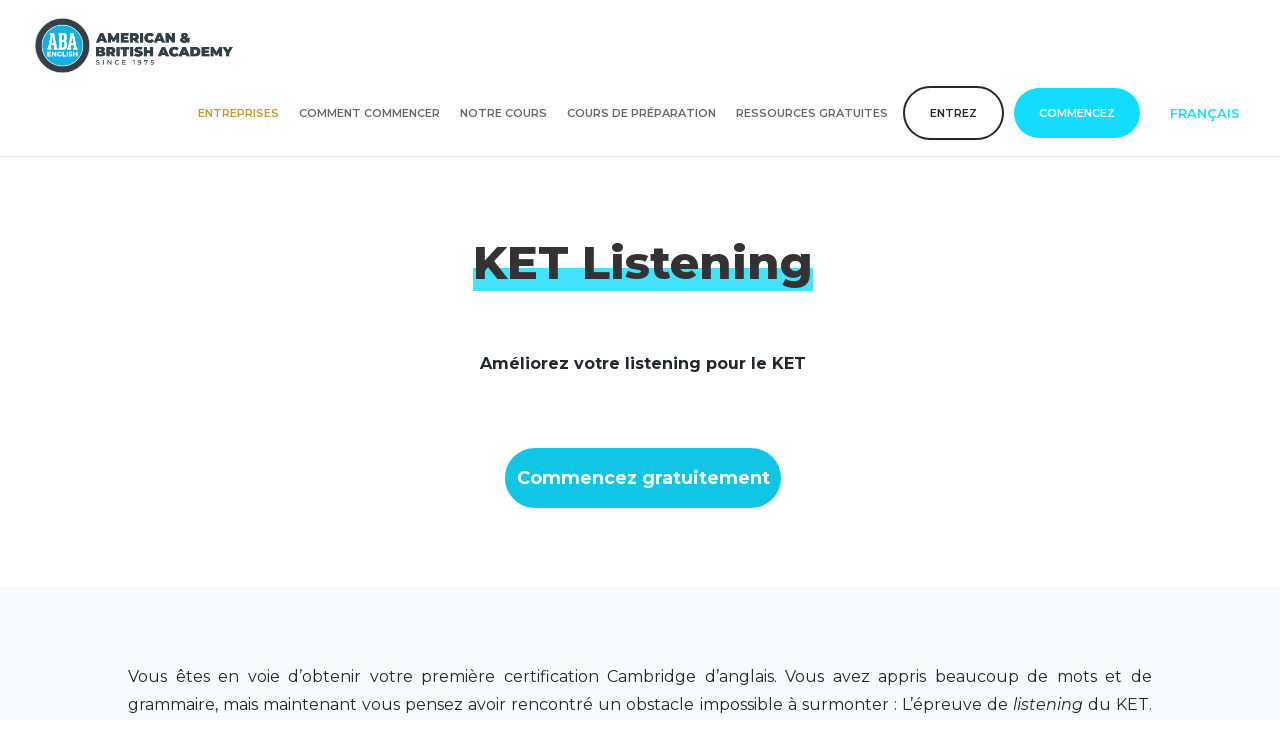

--- FILE ---
content_type: text/html
request_url: https://www.abaenglish.com/fr/certificats-anglais/ket/listening/
body_size: 16500
content:
<!DOCTYPE html>
<html lang="fr" prefix="og: https://ogp.me/ns#"><head><script>window.dataLayer=window.dataLayer||[];function gtag(){dataLayer.push(arguments)}
gtag('consent','default',{'ad_storage':'denied','ad_user_data':'denied','ad_personalization':'denied','analytics_storage':'denied','security_storage':'granted','wait_for_update':500})</script><script>(function(w,d,s,l,i){w[l]=w[l]||[];w[l].push({'gtm.start':new Date().getTime(),event:'gtm.js'});var f=d.getElementsByTagName(s)[0],j=d.createElement(s),dl=l!='dataLayer'?'&l='+l:'';j.async=!0;j.src='https://www.googletagmanager.com/gtm.js?id='+i+dl;f.parentNode.insertBefore(j,f)})(window,document,'script','dataLayer','GTM-MGNCJ8')</script><script>function getCookie(cname){var name=cname+"=";var decodedCookie=decodeURIComponent(document.cookie);var ca=decodedCookie.split(';');for(var i=0;i<ca.length;i++){var c=ca[i];while(c.charAt(0)==' '){c=c.substring(1)}
if(c.indexOf(name)==0){return c.substring(name.length,c.length)}}
return""}</script><link rel="preconnect" href="https://www.abaenglish.com/es/wp-content/cache/asset-cleanup/"><link rel="preconnect" href="https://cdnjs.cloudflare.com/ajax/libs/jquery-confirm/3.3.2/"><link rel="preconnect" href="https://connect.facebook.net/"><link rel="preconnect" href="https://www.googletagmanager.com/"><link rel="preload" href="https://www.abaenglish.com/es/wp-content/themes/Divi/core/admin/fonts/modules.ttf" as="font" crossorigin="anonymous"><link rel="preload" href="https://cdnjs.cloudflare.com/ajax/libs/jquery-confirm/3.3.2/jquery-confirm.min.css" as="style"><link rel="preload" href="https://cdnjs.cloudflare.com/ajax/libs/jquery-confirm/3.3.2/jquery-confirm.min.js" as="script"><link rel="preload" href="https://cdn.jsdelivr.net/npm/gasparesganga-jquery-loading-overlay@2.1.6/dist/loadingoverlay.min.js" as="script"><meta charset="UTF-8"><meta http-equiv="X-UA-Compatible" content="IE=edge"><link rel="pingback" href="https://www.abaenglish.com/fr/xmlrpc.php"><script type="text/javascript">document.documentElement.className='js'</script><title>KET listening | Comment l'améliorer | ABA English</title><meta name="description" content="Préparez votre listening du KET avec l'Académie Digitale ABA English et élargissez vos opportunités à tous les niveaux"><link rel="canonical" href="https://www.abaenglish.com/fr/certificats-anglais/ket/listening/"><meta property="og:locale" content="fr_FR"><meta property="og:type" content="article"><meta property="og:title" content="KET listening | Comment l'améliorer | ABA English"><meta property="og:description" content="Préparez votre listening du KET avec l'Académie Digitale ABA English et élargissez vos opportunités à tous les niveaux"><meta property="og:url" content="https://www.abaenglish.com/fr/certificats-anglais/ket/listening/"><meta property="og:site_name" content="ABA English (FR)"><meta name="twitter:card" content="summary_large_image"><meta name="twitter:description" content="Préparez votre listening du KET avec l'Académie Digitale ABA English et élargissez vos opportunités à tous les niveaux"><meta name="twitter:title" content="KET listening | Comment l'améliorer | ABA English"><link rel="dns-prefetch" href="//fonts.googleapis.com"><link rel="dns-prefetch" href="//s.w.org"><link href="https://fonts.gstatic.com" crossorigin rel="preconnect"><link rel="alternate" type="application/rss+xml" title="ABA English (FR) » Feed" href="https://www.abaenglish.com/fr/feed/"><link rel="alternate" type="application/rss+xml" title="ABA English (FR) » Comments Feed" href="https://www.abaenglish.com/fr/comments/feed/"><link rel="stylesheet" id="hreflang_pro_styles-css" href="https://www.abaenglish.com/fr/wp-content/cache/asset-cleanup/css/item/hreflang_pro_styles-v2c06cf7fe3bbd43c85015850663a2c1c553d70d2.css" type="text/css" media="all"><link rel="stylesheet" id="parent-style-css" href="https://www.abaenglish.com/fr/wp-content/cache/asset-cleanup/css/item/parent-style-v87f227cb9b8b4d88f51ee727953080952e3b2e27.css" type="text/css" media="all"><link rel="stylesheet" id="global-styles-css" href="https://www.abaenglish.com/fr/wp-content/cache/asset-cleanup/css/item/global-styles-v55dfd54f0dc508c1817671808a60ab7d60b5e985.css" type="text/css" media="all"><link rel="stylesheet" id="wpacu-combined-google-fonts-css" href="https://fonts.googleapis.com/css?family=Montserrat:100,100italic,200,200italic,300,300italic,500,500italic,600,600italic,700,700italic,800,800italic,900,900italic,italic,regular%7COpen+Sans:300,300italic,400,400italic,600,600italic,700,700italic,800,800italic&subset=latin,latin-ext&display=swap" type="text/css" media="all"><link rel="stylesheet" id="divi-style-css" href="https://www.abaenglish.com/fr/wp-content/cache/asset-cleanup/css/item/divi-style-v3cd48dfe25f4b4b00ef756449d72bf4d40d0ad08.css" type="text/css" media="all"><link rel="stylesheet" id="extension-styles-css" href="https://www.abaenglish.com/fr/wp-content/plugins/schema-and-structured-data-for-wp/modules/divi-builder/styles/style.min.css" type="text/css" media="all"><link rel="stylesheet" id="et-shortcodes-responsive-css-css" href="https://www.abaenglish.com/fr/wp-content/cache/asset-cleanup/css/item/et-shortcodes-responsive-css-vb6018bae25b4d18ff72cc4ac96dcebc2ce84d339.css" type="text/css" media="all"><link rel="stylesheet" id="magnific-popup-css" href="https://www.abaenglish.com/fr/wp-content/cache/asset-cleanup/css/item/magnific-popup-vaa8e148dd7883d69c58b939f98407842c44eb643.css" type="text/css" media="all"><script id="wpacu-combined-js-head-group-1" type="text/javascript" src="https://www.abaenglish.com/fr/wp-content/cache/asset-cleanup/js/head-51531f84adf3a544e63e81f402f9d494e2ffaf75.js"></script><link rel="EditURI" type="application/rsd+xml" title="RSD" href="https://www.abaenglish.com/fr/xmlrpc.php"><link rel="shortlink" href="https://www.abaenglish.com/fr/"><link rel="alternate" href="https://www.abaenglish.com/en/english-certificates/ket/listening/" hreflang="x-default"><link rel="alternate" href="https://www.abaenglish.com/es/certificados-ingles/ket/listening/" hreflang="es"><link rel="alternate" href="https://www.abaenglish.com/en/english-certificates/ket/listening/" hreflang="en"><link rel="alternate" href="https://www.abaenglish.com/it/certificati-inglese/ket/listening/" hreflang="it"><link rel="alternate" href="https://www.abaenglish.com/pt/certificados-ingles/ket/listening/" hreflang="pt"><link rel="alternate" href="https://www.abaenglish.com/fr/certificats-anglais/ket/listening/" hreflang="fr"><script>document.documentElement.className=document.documentElement.className.replace('no-js','js')</script><style>.no-js img.lazyload{display:none}figure.wp-block-image img.lazyloading{min-width:150px}.lazyload,.lazyloading{opacity:0}.lazyloaded{opacity:1;transition:opacity 400ms;transition-delay:0ms}</style><link rel="icon" type="image/x-icon" href="https://www.abaenglish.com/fr/wp-content/themes/abaenglish-theme/favicon-new.ico"><link rel="stylesheet" href="https://cdnjs.cloudflare.com/ajax/libs/jquery-confirm/3.3.2/jquery-confirm.min.css"><script src="https://cdnjs.cloudflare.com/ajax/libs/jquery-confirm/3.3.2/jquery-confirm.min.js"></script><script src="https://cdn.jsdelivr.net/npm/gasparesganga-jquery-loading-overlay@2.1.6/dist/loadingoverlay.min.js"></script><meta name="viewport" content="width=device-width, initial-scale=1.0, maximum-scale=1.0, user-scalable=0"><script type="application/ld+json" class="saswp-schema-markup-output">
[{"@context":"http:\/\/schema.org","@type":"BreadcrumbList","@id":"https:\/\/www.abaenglish.com\/fr\/certificats-anglais\/ket\/listening\/#breadcrumb","itemListElement":[{"@type":"ListItem","position":1,"item":{"@id":"https:\/\/PLACEHOLDER.wpsho","name":"ABA English (FR)"}},{"@type":"ListItem","position":2,"item":{"@id":"https:\/\/www.abaenglish.com\/fr\/certificats-anglais\/","name":"Certificats d\u2019anglais"}},{"@type":"ListItem","position":3,"item":{"@id":"https:\/\/www.abaenglish.com\/fr\/certificats-anglais\/ket\/","name":"Certificat KET"}},{"@type":"ListItem","position":4,"item":{"@id":"https:\/\/www.abaenglish.com\/fr\/certificats-anglais\/ket\/listening\/","name":"KET listening | Comment l'am\u00e9liorer | ABA English"}}]},

{"@context":"http:\/\/schema.org","@type":"FAQPage","@id":"https:\/\/www.abaenglish.com\/fr\/certificats-anglais\/ket\/listening\/#FAQPage","headline":"FAQ - KET Listening","keywords":"","datePublished":"2021-10-12T00:00:00Z","dateModified":"2021-10-12T00:00:00Z","dateCreated":"2021-10-12T00:00:00Z","author":{"@type":"Organization","name":"Aba English"},"mainEntity":[{"@type":"Question","name":"Combien de temps dure l\u2019\u00e9preuve?","acceptedAnswer":{"@type":"Answer","text":"Vous avez 30 minutes."}},{"@type":"Question","name":"\u00c0 combien de questions dois-je r\u00e9pondre?","acceptedAnswer":{"@type":"Answer","text":"Au total, il y a 25 questions, divis\u00e9es en 5 parties."}},{"@type":"Question","name":"Si je ne r\u00e9ussis pas le listening, vais-je \u00e9chouer l\u2019\u00e9preuve?","acceptedAnswer":{"@type":"Answer","text":"Non. La somme des notes pour toutes les comp\u00e9tences sera prise en compte. Cependant, soyez pr\u00eat \u00e0 obtenir le meilleur score dans chaque comp\u00e9tence."}},{"@type":"Question","name":"Est-ce que l\u2019anglais que je vais \u00e9couter est trop rapide?","acceptedAnswer":{"@type":"Answer","text":"L\u2019anglais utilis\u00e9 dans les dialogues et les monologues de l\u2019\u00e9preuve est clair et plus lent que l\u2019anglais conventionnel."}},{"@type":"Question","name":"Y aura-t-il diff\u00e9rents accents?","acceptedAnswer":{"@type":"Answer","text":"Oui, vous allez probablement entendre diff\u00e9rents accents tels que le britannique, l\u2019am\u00e9ricain, l\u2019irlandais et l\u2019australien."}},{"@type":"Question","name":"Que se passe-t-il si j'\u00e9cris mal un mot ?","acceptedAnswer":{"@type":"Answer","text":"Il n\u2019y a pas de probl\u00e8me si vous faites des fautes d\u2019orthographe, sauf si la question est une dict\u00e9e, ou si vous faites des fautes avec des mots courants comme January, Sunday, etc."}}],"image":{"@type":"ImageObject","@id":"https:\/\/www.abaenglish.com\/fr\/certificats-anglais\/ket\/listening\/#primaryimage","url":"https:\/\/www.abaenglish.com\/fr\/wp-content\/uploads\/sites\/3\/2021\/02\/favicon-32x32.png","width":"32","height":"32"}}]
</script><style id="et-divi-customizer-global-cached-inline-styles">#top-menu li a{font-size:12px}body.et_vertical_nav .container.et_search_form_container .et-search-form input{font-size:12px!important}#footer-widgets .footer-widget a,#footer-widgets .footer-widget li a,#footer-widgets .footer-widget li a:hover{color:#fff}.footer-widget{color:#fff}.et_slide_in_menu_container,.et_slide_in_menu_container .et-search-field{letter-spacing:px}.et_slide_in_menu_container .et-search-field::-moz-placeholder{letter-spacing:px}.et_slide_in_menu_container .et-search-field::-webkit-input-placeholder{letter-spacing:px}.et_slide_in_menu_container .et-search-field:-ms-input-placeholder{letter-spacing:px}@media only screen and (min-width:981px){.et_header_style_left #et-top-navigation,.et_header_style_split #et-top-navigation{padding:50px 0 0 0}.et_header_style_left #et-top-navigation nav>ul>li>a,.et_header_style_split #et-top-navigation nav>ul>li>a{padding-bottom:50px}.et_header_style_split .centered-inline-logo-wrap{width:100px;margin:-100px 0}.et_header_style_split .centered-inline-logo-wrap #logo{max-height:100px}.et_pb_svg_logo.et_header_style_split .centered-inline-logo-wrap #logo{height:100px}.et_header_style_centered #top-menu>li>a{padding-bottom:18px}.et_header_style_slide #et-top-navigation,.et_header_style_fullscreen #et-top-navigation{padding:41px 0 41px 0!important}.et_header_style_centered #main-header .logo_container{height:100px}#logo{max-height:80%}.et_pb_svg_logo #logo{height:80%}.et_header_style_centered.et_hide_primary_logo #main-header:not(.et-fixed-header) .logo_container,.et_header_style_centered.et_hide_fixed_logo #main-header.et-fixed-header .logo_container{height:18px}.et_header_style_left .et-fixed-header #et-top-navigation,.et_header_style_split .et-fixed-header #et-top-navigation{padding:50px 0 0 0}.et_header_style_left .et-fixed-header #et-top-navigation nav>ul>li>a,.et_header_style_split .et-fixed-header #et-top-navigation nav>ul>li>a{padding-bottom:50px}.et_header_style_centered header#main-header.et-fixed-header .logo_container{height:100px}.et_header_style_split .et-fixed-header .centered-inline-logo-wrap{width:100px;margin:-100px 0}.et_header_style_split .et-fixed-header .centered-inline-logo-wrap #logo{max-height:100px}.et_pb_svg_logo.et_header_style_split .et-fixed-header .centered-inline-logo-wrap #logo{height:100px}.et_header_style_slide .et-fixed-header #et-top-navigation,.et_header_style_fullscreen .et-fixed-header #et-top-navigation{padding:41px 0 41px 0!important}}@media only screen and (min-width:1350px){.et_pb_row{padding:27px 0}.et_pb_section{padding:54px 0}.single.et_pb_pagebuilder_layout.et_full_width_page .et_post_meta_wrapper{padding-top:81px}.et_pb_fullwidth_section{padding:0}}.et_pb_image.footerLogo{display:inline-block;width:100%;padding-right:4%;margin-top:50px;padding-top:50px;border-right:1px solid #fff}@media (max-width:980px){.et_pb_image.footerLogo{border-right:none!important}}.footerLogo img{width:192px}@media (max-width:980px){.et_header_style_left img#logo,.et_header_style_split img#logo{max-width:180px!important}}.et_header_style_left #logo,.et_header_style_split #logo{max-width:200px!important;width:200px!important}body{--secondary-color:#11c5e5;--terciary-color:#f9bf3c;--main-color:#22282d;--headings-color:#333;--disabled-text-color:#c2c5c7;--soft-grey-color:#e5e8eb}@media only screen and (max-width:980px){.page-id-14787 #et-main-area{padding-top:75px}}.page-id-14787 h1,.page-id-14787 h2{padding:0;text-transform:none}.prices-main-title-section p{width:80%;margin:0 auto;font-size:16px}.col-price{max-width:400px;margin:0 0 0 0;padding:34px 28px 32px 24px;border-radius:12px;box-shadow:0 6px 12px 0 rgba(0,0,0,.15);background-color:#fff}.col-price .et_pb_image{height:96px}.col-price .plan-title-section{height:150px;border-bottom:1px solid var(--soft-grey-color);margin-bottom:30px}.col-price p.plan-price{margin-top:-8px}.col-price p.plan-desc{line-height:1.3;font-size:14px!important}.col-price .et_pb_button{width:85%}.list-advantages{margin:0 auto;max-width:335px}#main-content .list-advantages li{line-height:2.3}#main-content .list-advantages li:before{content:"";display:inline-block;transform:rotate(45deg);margin-right:14px;height:12px;width:5px}#main-content .list-advantages.basic li:before{border-bottom:2px solid var(--secondary-color);border-right:2px solid var(--secondary-color)}#main-content .list-advantages.premium li:before{border-bottom:2px solid var(--terciary-color);border-right:2px solid var(--terciary-color)}#main-content .list-advantages li.unactive:before{border-bottom:2px solid var(--soft-grey-color);border-right:2px solid var(--soft-grey-color)}#main-content .list-advantages li.unactive{color:var(--disabled-text-color)!important}.basic-button{font-family:Montserrat;font-size:10px;font-weight:700;color:#11c5e5!important;padding:4px 18px;border:1px solid #11c5e5;background-color:#f0fdff;border-radius:25px}.premium-button{font-family:Montserrat;font-size:10px;font-weight:700;color:#f9bf3c!important;padding:4px 18px;border:1px solid #f9bf3c;background-color:#fffaed;border-radius:25px}.table-text{font-family:Montserrat;font-size:12px;font-weight:500;text-align:left;color:#22282d;border:0}.Rectangle-Copy-2{width:100%;height:55px;background-color:#f2f5f8;border-width:0}.td1{padding:0 0 0 20px!important;width:40%}.td2{padding:0 0 0 0px!important;width:30%;text-align:center;border:0}.td3{padding:0 30px 0 0px!important;width:30%;text-align:center;border:0;background-color:#fff0}.Rectangle{width:100%;height:55px;background-color:#fff0;border-width:0}.plan-content-section h2,.big-image-section h2,.prices-faq-section h2{font-size:32px!important;text-align:center}@media only screen and (max-width:500px){.plan-content-section h2,.big-image-section h2,.prices-faq-section h2{font-size:18px!important}.plan-content-section h3{font-size:14px!important}.plan-content-section p{font-size:14px!important}.prices-faq-section h3.et_pb_toggle_title{font-size:14px!important;font-weight:700;color:var(--main-color)}.et_pb_text_1{width:100%!important}.prices-main-title-section p{width:100%}#main-content div.et_pb_text{margin-top:0px!important;margin-bottom:0px!important;padding-bottom:10px!important;padding-top:0px!important}}.plan-content-section h3{margin:0 0 4px;font-size:18px!important;font-weight:600;padding-bottom:0}.plan-content-section h3:before{content:url(https://www.abaenglish.com/es/wp-content/uploads/sites/2/2021/02/blue-mark-circle.png);width:27px;height:27px;position:absolute;left:-36px}.plan-content-section p{font-size:18px;line-height:1.3}.big-image-section{padding-top:0}.big-image-section .et_pb_button{width:310px}@media only screen and (min-width:501px){.prices-faq-section h3.et_pb_toggle_title{font-size:18px!important;font-weight:700;color:var(--main-color)}}.prices-faq-section .et_pb_accordion{max-width:720px;margin:0 auto}.prices-faq-section .et_pb_accordion .et_pb_toggle_close{background-color:#fff}.prices-faq-section .et_pb_toggle_open .et_pb_toggle_title:before{display:block!important;background-image:url(https://www.abaenglish.com/es/wp-content/uploads/sites/2/2021/02/flecha_desplegar_top.png);background-repeat:no-repeat;color:transparent!important;padding-right:4px}.prices-faq-section .et_pb_toggle_close .et_pb_toggle_title:before{display:block!important;background-image:url(https://www.abaenglish.com/es/wp-content/uploads/sites/2/2021/02/flecha_desplegar.png);background-repeat:no-repeat;color:transparent!important;padding-right:4px}.prices-faq-section .et_pb_accordion_item{margin:16px 8px 16px 0;padding:20px 24.1px 18px 22px;border-radius:6px;box-shadow:0 6px 18px 0 rgba(0,0,0,.15)}.blueText{font-size:20px!important;font-weight:600;font-stretch:normal;font-style:normal;line-height:1.5;letter-spacing:1.67px;color:var(--secondary-color);text-transform:uppercase;padding-bottom:20px;margin-top:0}@media only screen and (max-width:600px){.blueText{font-size:10px!important;font-weight:600;font-stretch:normal;font-style:normal;line-height:1.5;letter-spacing:1.67px;color:var(--secondary-color);text-transform:uppercase;padding-bottom:20px;margin-top:0}}.blueText-color{font-weight:800;font-stretch:normal;font-style:normal;line-height:1.5;color:var(--secondary-color)}.yellowText-color{font-weight:800;font-stretch:normal;font-style:normal;line-height:1.5;color:var(--terciary-color)}.yellow-color{font-weight:800;font-stretch:normal;font-style:normal;line-height:1.5;letter-spacing:1.67px;color:var(--secondary-color)}.blueUnderline{background-image:linear-gradient(120deg,rgba(20,220,255,.8) 0%,rgba(20,220,255,.8) 100%);background-repeat:no-repeat;background-size:100% .5em;background-position:0 99%;border-bottom:none!important}.et_pb_row.et_pb_row_3{padding-left:35px}ul.list-advantages{padding-left:25px}html{overflow:hidden;height:100%}body{overflow:auto;height:100%}#main-header{position:sticky!important;top:0!important}#et-main-area{padding-top:0!important}@media (max-width:600px){#et-main-area{padding-top:100px!important}}#post-14787{opacity:0}</style></head><body class="page-template-default page page-id-18211 page-child parent-pageid-15235 et_pb_button_helper_class et_fullwidth_nav et_fixed_nav et_show_nav et_cover_background et_pb_gutter et_pb_gutters3 et_primary_nav_dropdown_animation_fade et_secondary_nav_dropdown_animation_fade et_pb_footer_columns5 et_header_style_left et_pb_pagebuilder_layout et_right_sidebar et_divi_theme et-db et_minified_js"> 	<div id="page-container">  	 	 			<header id="main-header" data-height-onload="100"><div class="container clearfix et_menu_container"> 							<div class="logo_container"> 					<span class="logo_helper"></span> 					<a href="https://www.abaenglish.com/fr/"> 						<img alt="KET Listening" id="logo" data-height-percentage="80" data-src="https://www.abaenglish.com/fr/wp-content/uploads/sites/3/2022/06/ABA_NewLogo_Horizontal_200x60_2x.png" class="lazyload" src="[data-uri]" title="KET Listening"><noscript><img src="https://www.abaenglish.com/fr/wp-content/uploads/sites/3/2022/06/ABA_NewLogo_Horizontal_200x60_2x.png" alt="KET Listening" id="logo" data-height-percentage="80" title="KET Listening"></noscript> 					</a> 				</div> 							<div id="et-top-navigation" data-height="100" data-fixed-height="100"> 											<nav id="top-menu-nav"><ul id="top-menu" class="nav"><li id="menu-item-13594" class="menu-item menu-item-type-custom menu-item-object-custom menu-item-13594"><a href="https://www.abaenglish.com/fr/corporate/">Entreprises</a></li> <li id="menu-item-13603" class="menu-item menu-item-type-custom menu-item-object-custom menu-item-has-children menu-item-13603"><a>Comment commencer</a> <ul class="sub-menu"><li id="menu-item-13608" class="menu-item menu-item-type-custom menu-item-object-custom menu-item-13608"><a href="https://www.abaenglish.com/fr/test-de-niveau-anglais/">Test de niveau d’anglais</a></li> 	<li id="menu-item-19202" class="menu-item menu-item-type-custom menu-item-object-custom menu-item-19202"><a href="https://www.abaenglish.com/fr/niveaux/">Niveaux anglais</a></li> 	<li id="menu-item-13607" class="menu-item menu-item-type-custom menu-item-object-custom menu-item-13607"><a href="https://www.abaenglish.com/fr/cours-anglais-gratuit/">Cours d’anglais gratuit</a></li> 	<li id="menu-item-13615" class="menu-item menu-item-type-custom menu-item-object-custom menu-item-13615"><a href="https://www.abaenglish.com/fr/anglais-intensif/">Cours intensif d’anglais</a></li> 	<li id="menu-item-19200" class="menu-item menu-item-type-custom menu-item-object-custom menu-item-19200"><a href="https://www.abaenglish.com/fr/cours-conversation-anglais/">Cours conversation anglais</a></li> 	<li id="menu-item-19203" class="menu-item menu-item-type-custom menu-item-object-custom menu-item-19203"><a href="https://www.abaenglish.com/fr/certificats-anglais/">Certificats anglais</a></li> </ul></li> <li id="menu-item-13595" class="menu-item menu-item-type-custom menu-item-object-custom menu-item-has-children menu-item-13595"><a>Notre cours</a> <ul class="sub-menu"><li id="menu-item-13596" class="menu-item menu-item-type-custom menu-item-object-custom menu-item-13596"><a href="https://www.abaenglish.com/fr/comment-ca-fonctionne/">Comment ça fonctionne</a></li> 	<li id="menu-item-13601" class="menu-item menu-item-type-custom menu-item-object-custom menu-item-13601"><a href="https://www.abaenglish.com/fr/cours-anglais-en-ligne/methode-naturelle/">Methode naturelle</a></li> 	<li id="menu-item-13600" class="menu-item menu-item-type-custom menu-item-object-custom menu-item-13600"><a href="https://www.abaenglish.com/fr/prix/">Prix</a></li> 	<li id="menu-item-13602" class="menu-item menu-item-type-custom menu-item-object-custom menu-item-13602"><a href="https://www.abaenglish.com/fr/application-pour-apprendre-anglais/">Appli</a></li> 	<li id="menu-item-13599" class="menu-item menu-item-type-custom menu-item-object-custom menu-item-13599"><a href="https://www.abaenglish.com/fr/certificats-anglais-abaenglish/">Certificats d’anglais d’ABA English</a></li> </ul></li> <li id="menu-item-20335" class="menu-item menu-item-type-custom menu-item-object-custom menu-item-has-children menu-item-20335"><a>Cours de préparation</a> <ul class="sub-menu"><li id="menu-item-20336" class="menu-item menu-item-type-custom menu-item-object-custom menu-item-20336"><a href="https://www.abaenglish.com/fr/preparer-test-anglais/">Preparer test d’anglais</a></li> 	<li id="menu-item-20337" class="menu-item menu-item-type-custom menu-item-object-custom menu-item-20337"><a href="https://www.abaenglish.com/fr/preparer-test-anglais/toefl/">TOEFL iBT®</a></li> 	<li id="menu-item-20338" class="menu-item menu-item-type-custom menu-item-object-custom menu-item-20338"><a href="https://www.abaenglish.com/fr/preparer-test-anglais/first/">Cambridge First (FCE)</a></li> 	<li id="menu-item-20339" class="menu-item menu-item-type-custom menu-item-object-custom menu-item-20339"><a href="https://www.abaenglish.com/fr/preparer-test-anglais/advanced/">Cambridge Advanced (CAE)</a></li> 	<li id="menu-item-20340" class="menu-item menu-item-type-custom menu-item-object-custom menu-item-20340"><a href="https://www.abaenglish.com/fr/preparer-test-anglais/ielts-academic/">IELTS Academic</a></li> 	<li id="menu-item-20341" class="menu-item menu-item-type-custom menu-item-object-custom menu-item-20341"><a href="https://www.abaenglish.com/fr/preparer-test-anglais/ielts-general-training/">IELTS General Training</a></li> 	<li id="menu-item-20342" class="menu-item menu-item-type-custom menu-item-object-custom menu-item-20342"><a href="https://www.abaenglish.com/fr/preparer-test-anglais/international-esol-b2-communicator/">ESOL B2 Communicator</a></li> </ul></li> <li id="menu-item-13618" class="menu-item menu-item-type-custom menu-item-object-custom menu-item-has-children menu-item-13618"><a>Ressources gratuites</a> <ul class="sub-menu"><li id="menu-item-13620" class="menu-item menu-item-type-custom menu-item-object-custom menu-item-13620"><a href="https://www.abaenglish.com/fr/aba-english-masterclass/">Masterclasses</a></li> 	<li id="menu-item-20089" class="menu-item menu-item-type-custom menu-item-object-custom menu-item-20089"><a href="https://www.abaenglish.com/fr/grammaire-anglaise/">Grammaire anglaise</a></li> 	<li id="menu-item-13621" class="menu-item menu-item-type-custom menu-item-object-custom menu-item-13621"><a href="https://www.abaenglish.com/fr/grammaire-anglaise/temps-verbaux-anglais/">Les temps en anglais</a></li> 	<li id="menu-item-30764" class="menu-item menu-item-type-custom menu-item-object-custom menu-item-30764"><a href="https://www.abaenglish.com/fr/verbes-modaux-anglais/">Verbes modaux en anglais</a></li> 	<li id="menu-item-30758" class="menu-item menu-item-type-custom menu-item-object-custom menu-item-30758"><a href="https://www.abaenglish.com/fr/grammaire-anglaise/adjectifs/">Adjectifs en anglais</a></li> 	<li id="menu-item-31622" class="menu-item menu-item-type-custom menu-item-object-custom menu-item-31622"><a href="https://www.abaenglish.com/fr/grammaire-anglaise/adverbes/">Adverbes en anglais</a></li> 	<li id="menu-item-31623" class="menu-item menu-item-type-custom menu-item-object-custom menu-item-31623"><a href="https://www.abaenglish.com/fr/grammaire-anglaise/pronoms/">Pronoms en anglais</a></li> 	<li id="menu-item-30766" class="menu-item menu-item-type-custom menu-item-object-custom menu-item-30766"><a href="https://www.abaenglish.com/fr/grammaire-anglaise/prepositions/">Prepositions en anglais</a></li> 	<li id="menu-item-13617" class="menu-item menu-item-type-custom menu-item-object-custom menu-item-13617"><a href="https://www.abaenglish.com/fr/comment-apprendre-anglais/">Comment apprendre l’anglais</a></li> </ul></li> <li id="menu-item-13625" class="secondary-btn menu-item menu-item-type-custom menu-item-object-custom menu-item-13625"><a href="https://academy.abaenglish.com/">Entrez</a></li> <li id="menu-item-13626" class="primary-btn start-free-btn menu-item menu-item-type-custom menu-item-object-custom menu-item-13626"><a href="https://www.abaenglish.com/fr/inscription/">COMMENCEZ</a></li> </ul></nav><div class="dropdown">               <span class="dropdown-toggle" data-toggle="dropdown">Français</span>             <ul class="dropdown-menu"><li><a href="/de/">Deutsch</a></li><li><a href="/en/english-certificates/ket/listening/">English</a></li><li><a href="/es/certificados-ingles/ket/listening/">Español</a></li><li><a href="/fr/certificats-anglais/ket/listening/">Français</a></li><li><a href="/it/certificati-inglese/ket/listening/">Italiano</a></li><li><a href="/pt/certificados-ingles/ket/listening/">Português</a></li><li><a href="/ru/">Русский</a></li><li><a href="/tr/">Türkçe</a></li><li><a href="/zh/">主页</a></li></ul></div><div id="et_mobile_nav_menu"> 				<div class="mobile_nav closed"> 					<span class="select_page">Sélectionner une page</span> 					<span class="mobile_menu_bar mobile_menu_bar_toggle"></span> 				</div> 			</div>				</div>  			</div>  			<div class="et_search_outer"> 				<div class="container et_search_form_container"> 					<form role="search" method="get" class="et-search-form" action="https://www.abaenglish.com/fr/"> 					<input type="search" class="et-search-field" placeholder="Rechercher …" value="" name="s" title="Rechercher:"></form> 					<span class="et_close_search_field"></span> 				</div> 			</div> 		</header><div id="et-main-area"> 	 <div id="main-content">   			 				<article id="post-18211" class="post-18211 page type-page status-publish hentry"><div class="entry-content"> 					<div id="et-boc" class="et-boc"> 			 			<div class="et_builder_inner_content et_pb_gutters3"> 				<div class="et_pb_section et_pb_section_0 et_section_regular"> 				 				 				 				 					<div class="et_pb_row et_pb_row_0"> 				<div class="et_pb_column et_pb_column_4_4 et_pb_column_0    et_pb_css_mix_blend_mode_passthrough et-last-child"> 				 				 				<div class="et_pb_module et_pb_text et_pb_text_0 ABA-h2 et_pb_bg_layout_light  et_pb_text_align_left"> 				 				 				<div class="et_pb_text_inner"> 					<h1 style="text-align: center; text-transform: none;"><span class="ABA-underline">KET Listening</span></h1> 				</div> 			</div> <div class="et_pb_module et_pb_text et_pb_text_1 ABA-p2 et_pb_bg_layout_light  et_pb_text_align_center"> 				 				 				<div class="et_pb_text_inner"> 					<div class="et_pb_module et_pb_text et_pb_text_1 et_pb_bg_layout_light  et_pb_text_align_left"> <div class="et_pb_text_inner"> <p style="text-align: center;"><strong>Améliorez votre listening pour le KET</strong></p> </div> </div> 				</div> 			</div> <div class="et_pb_button_module_wrapper et_pb_button_0_wrapper et_pb_button_alignment_center et_pb_module"> 				<a class="et_pb_button et_pb_button_0 ABA-button ABA-button1 et_hover_enabled et_pb_bg_layout_light" href="https://www.abaenglish.com/fr/inscription/" target="_blank">Commencez gratuitement</a> 			</div> 			</div>  				 				 			</div>  				 				 			</div> <div class="et_pb_section et_pb_section_1 et_pb_with_background et_section_regular"> 				 				 				 				 					<div class="et_pb_row et_pb_row_1"> 				<div class="et_pb_column et_pb_column_4_4 et_pb_column_1    et_pb_css_mix_blend_mode_passthrough et-last-child"> 				 				 				<div class="et_pb_module et_pb_text et_pb_text_2 et_pb_bg_layout_light  et_pb_text_align_left"> 				 				 				<div class="et_pb_text_inner"> 					<div class="lead"> <p style="text-align: justify;"><span style="font-weight: 400;">Vous êtes en voie d’obtenir votre première certification Cambridge d’anglais. Vous avez appris beaucoup de mots et de grammaire, mais maintenant vous pensez avoir rencontré un obstacle impossible à surmonter : L’épreuve de </span><i><span style="font-weight: 400;">listening</span></i><span style="font-weight: 400;"> du KET. Vous vous demandez pourquoi j’ai du mal à comprendre l’anglais ?</span></p> <p style="text-align: justify;"><span style="font-weight: 400;">La vérité est que les natifs parlent vite, utilisent des contractions, joignent les sons des mots, utilisent des idiomes et des expressions locales, parmi de nombreuses autres raisons qui rendent difficile la compréhension de la langue. Améliorer KET </span><i><span style="font-weight: 400;">listening</span></i><span style="font-weight: 400;"> sera alors une tâche qui demandera du temps et du dévouement, mais si vous avez la bonne méthodologie et les bons outils, vous vous rapprocherez sans aucun doute de l’objectif d’obtenir le certificat Cambridge.</span></p> <p style="text-align: justify;"><span style="font-weight: 400;">L’académie digitale d’anglais ABA English vous propose une méthode unique et amusante, avec laquelle vous pourrez perfectionner non seulement votre compréhension orale, mais toutes les compétences linguistiques pour maîtriser la langue anglaise en tant qu’authentique anglophone.</span></p> </div> 				</div> 			</div>  			</div>  				 				 			</div>  				 				 			</div> <div class="et_pb_section et_pb_section_2 et_section_regular"> 				 				 				 				 					<div class="et_pb_row et_pb_row_2"> 				<div class="et_pb_column et_pb_column_2_3 et_pb_column_2    et_pb_css_mix_blend_mode_passthrough"> 				 				 				<div class="et_pb_module et_pb_text et_pb_text_3 et_pb_bg_layout_light  et_pb_text_align_left"> 				 				 				<div class="et_pb_text_inner"> 					<h2 style="text-align: center;">En quoi consiste le listening du KET?</h2> 				</div> 			</div> <div class="et_pb_module et_pb_text et_pb_text_4 et_pb_bg_layout_light  et_pb_text_align_left"> 				 				 				<div class="et_pb_text_inner"> 					<div class="content-txt"> <p style="text-align: justify;"><span style="font-weight: 400;">Le KET de Cambridge évalue votre capacité à comprendre des phrases simples, correspondant au niveau A2 du CECR.</span></p> <p style="text-align: justify;"><span style="font-weight: 400;">Il est composé de 5 parties où vous écouterez différents audios (2 fois chacun).</span></p> <p style="text-align: justify;"><span style="font-size: 16px; font-family: Montserrat;">● </span><i style="font-size: 16px; font-family: Montserrat;">Listening KET part 1:</i><span style="font-size: 16px; font-family: Montserrat;"> Écoutez 5 dialogues avec leur question respective. Déterminez la réponse en choisissant une image (3 options).</span></p> <p style="text-align: justify;"><span style="font-size: 16px; text-align: left;">● </span><i style="font-size: 16px; text-align: left;">Listening KET part 2:</i><span style="font-size: 16px; text-align: left;"> Répondez à des questions à choix multiples, selon l’audio d’un monologue.</span></p> <p style="text-align: justify;"><span style="font-size: 16px; text-align: left;">● </span><i style="font-size: 16px; text-align: left;">Listening KET part 3:</i><span style="font-size: 16px; text-align: left;"> Écoutez un dialogue et répondez à 5 questions (3 options chacune).</span></p> <p style="text-align: justify;"><span style="font-size: 16px; font-family: Montserrat;">● </span><i style="font-size: 16px; font-family: Montserrat;">Listening KET part 4: </i><span style="font-size: 16px; font-family: Montserrat;">Écoutez 5 audios. Extraire l’idée principale ou le thème de chacun.</span></p> <p style="text-align: justify;"><span style="font-size: 16px; font-family: Montserrat;">● </span><i style="font-size: 16px; font-family: Montserrat;">Listening KET part 5:</i><span style="font-size: 16px; font-family: Montserrat;"> Écoutez 5 dialogues puis faites correspondre les réponses.</span></p> <p style="text-align: justify;"> </p></div> <p class="p1" style="text-align: justify;"> 				</p></div> 			</div>  			</div> <div class="et_pb_column et_pb_column_1_3 et_pb_column_3    et_pb_css_mix_blend_mode_passthrough"> 				 				 				<div class="et_pb_module et_pb_image et_pb_image_0 et_always_center_on_mobile"> 				 				 				<span class="et_pb_image_wrap"><img alt="KET Listening" data-src="https://www.abaenglish.com/fr/wp-content/uploads/sites/3/2021/02/live_02-copy-1.png" class="lazyload" src="[data-uri]" title="KET Listening"><noscript><img src="https://www.abaenglish.com/fr/wp-content/uploads/sites/3/2021/02/live_02-copy-1.png" alt="KET Listening" title="KET Listening"></noscript></span> 			</div> 			</div>  				 				 			</div>  				 				 			</div> <div class="et_pb_section et_pb_section_3 et_pb_with_background et_section_regular"> 				 				 				 				 					<div class="et_pb_row et_pb_row_3"> 				<div class="et_pb_column et_pb_column_4_4 et_pb_column_4    et_pb_css_mix_blend_mode_passthrough et-last-child"> 				 				 				<div class="et_pb_module et_pb_text et_pb_text_5 et_pb_bg_layout_light  et_pb_text_align_left"> 				 				 				<div class="et_pb_text_inner"> 					<h2 style="text-align: center;">Conseils pour améliorer votre listening du KET</h2> 				</div> 			</div>  			</div>  				 				 			</div> <div class="et_pb_row et_pb_row_4"> 				<div class="et_pb_column et_pb_column_1_2 et_pb_column_5    et_pb_css_mix_blend_mode_passthrough"> 				 				 				<div class="et_pb_module et_pb_text et_pb_text_6 et_pb_bg_layout_light  et_pb_text_align_left"> 				 				 				<div class="et_pb_text_inner"> 					<h3><strong><span style="color: #43e3ff;">1. <b>Apprenez à bien prononcer les lettres et les chiffres</b></span></strong></h3> 				</div> 			</div> <div class="et_pb_module et_pb_text et_pb_text_7 et_pb_bg_layout_light  et_pb_text_align_left"> 				 				 				<div class="et_pb_text_inner"> 					<p style="text-align: justify;"><span style="font-weight: 400;">Certains dialogues peuvent mentionner des numéros de téléphone, des adresses ou des noms de personnes pendant l’épreuve. Recherchez des exercices en ligne pour perfectionner cette compétence.</span></p> 				</div> 			</div>  			</div> <div class="et_pb_column et_pb_column_1_2 et_pb_column_6    et_pb_css_mix_blend_mode_passthrough"> 				 				 				<div class="et_pb_module et_pb_text et_pb_text_8 et_pb_bg_layout_light  et_pb_text_align_left"> 				 				 				<div class="et_pb_text_inner"> 					<h3><strong><span style="color: #43e3ff;">2. <b>Pratiquez avec des amis ou participez à des clubs de conversation</b></span></strong></h3> 				</div> 			</div> <div class="et_pb_module et_pb_text et_pb_text_9 et_pb_bg_layout_light  et_pb_text_align_left"> 				 				 				<div class="et_pb_text_inner"> 					<p style="text-align: justify;"><span style="font-weight: 400;">Interagir avec les autres est un moyen idéal pour améliorer votre niveau de </span><i><span style="font-weight: 400;">listening</span></i><span style="font-weight: 400;">, en plus d’améliorer votre </span><i><span style="font-weight: 400;">speaking</span></i><span style="font-weight: 400;">.</span></p> 				</div> 			</div>  			</div>  				 				 			</div> <div class="et_pb_row et_pb_row_5"> 				<div class="et_pb_column et_pb_column_1_2 et_pb_column_7    et_pb_css_mix_blend_mode_passthrough"> 				 				 				<div class="et_pb_module et_pb_text et_pb_text_10 et_pb_bg_layout_light  et_pb_text_align_left"> 				 				 				<div class="et_pb_text_inner"> 					<h3><strong><span style="color: #43e3ff;">3. <b>Apprenez du vocabulaire</b></span></strong></h3> 				</div> 			</div> <div class="et_pb_module et_pb_text et_pb_text_11 et_pb_bg_layout_light  et_pb_text_align_left"> 				 				 				<div class="et_pb_text_inner"> 					<p style="text-align: justify;"><span style="font-weight: 400;">Apprenez des mots par catégories (sports, animaux, nourriture, etc.). Utilisez des </span><i><span style="font-weight: 400;">flashcards</span></i><span style="font-weight: 400;"> ou des dictionnaires d’images pour mémoriser de manière associative.</span></p> 				</div> 			</div>  			</div> <div class="et_pb_column et_pb_column_1_2 et_pb_column_8    et_pb_css_mix_blend_mode_passthrough"> 				 				 				<div class="et_pb_module et_pb_text et_pb_text_12 et_pb_bg_layout_light  et_pb_text_align_left"> 				 				 				<div class="et_pb_text_inner"> 					<h3><strong><span style="color: #43e3ff;">4. <b>Faites des exercices</b></span></strong></h3> 				</div> 			</div> <div class="et_pb_module et_pb_text et_pb_text_13 et_pb_bg_layout_light  et_pb_text_align_left"> 				 				 				<div class="et_pb_text_inner"> 					<p style="text-align: justify;"><span style="font-weight: 400;">Sur le web, vous trouverez de multiples exercices de </span><i><span style="font-weight: 400;">listening</span></i><span style="font-weight: 400;">, qui vous aideront à pratiquer et également à déterminer quels sont vos points faibles.</span></p> 				</div> 			</div>  			</div>  				 				 			</div> <div class="et_pb_row et_pb_row_6"> 				<div class="et_pb_column et_pb_column_1_2 et_pb_column_9    et_pb_css_mix_blend_mode_passthrough"> 				 				 				<div class="et_pb_module et_pb_text et_pb_text_14 et_pb_bg_layout_light  et_pb_text_align_left"> 				 				 				<div class="et_pb_text_inner"> 					<h3><strong><span style="color: #43e3ff;">5. <b>Utilisez des lecteurs en ligne</b></span></strong></h3> 				</div> 			</div> <div class="et_pb_module et_pb_text et_pb_text_15 et_pb_bg_layout_light  et_pb_text_align_left"> 				 				 				<div class="et_pb_text_inner"> 					<p style="text-align: justify;"><span style="font-weight: 400;">Connu sous le nom de </span><i><span style="font-weight: 400;">text readers</span></i><span style="font-weight: 400;">, cet outil vous permet d’écouter des textes dans différentes voix. Par exemple, vous pouvez sélectionner la voix d’une femme anglaise ou celle d’un homme australien.</span></p> 				</div> 			</div>  			</div> <div class="et_pb_column et_pb_column_1_2 et_pb_column_10    et_pb_css_mix_blend_mode_passthrough"> 				 				 				<div class="et_pb_module et_pb_text et_pb_text_16 et_pb_bg_layout_light  et_pb_text_align_left"> 				 				 				<div class="et_pb_text_inner"> 					<h3><strong><span style="color: #43e3ff;">6. <b>Utilisez des traducteurs en ligne</b></span></strong></h3> 				</div> 			</div> <div class="et_pb_module et_pb_text et_pb_text_17 et_pb_bg_layout_light  et_pb_text_align_left"> 				 				 				<div class="et_pb_text_inner"> 					<p style="text-align: justify;"><span style="font-weight: 400;">La plupart des traducteurs ont une option audio, afin que vous sachiez quel est le son correct des mots.</span></p> 				</div> 			</div>  			</div>  				 				 			</div> <div class="et_pb_row et_pb_row_7"> 				<div class="et_pb_column et_pb_column_1_2 et_pb_column_11    et_pb_css_mix_blend_mode_passthrough"> 				 				 				<div class="et_pb_module et_pb_text et_pb_text_18 et_pb_bg_layout_light  et_pb_text_align_left"> 				 				 				<div class="et_pb_text_inner"> 					<h3><strong><span style="color: #43e3ff;">7. <b>Écoutez l’anglais en permanence</b></span></strong></h3> 				</div> 			</div> <div class="et_pb_module et_pb_text et_pb_text_19 et_pb_bg_layout_light  et_pb_text_align_left"> 				 				 				<div class="et_pb_text_inner"> 					<p style="text-align: justify;"><span style="font-weight: 400;">Utilisez des outils tels que des podcasts, des vidéos, des films, des chansons, des chaînes d’information en anglais, etc. Cela vous aidera à vous familiariser avec les sons de la langue anglaise, vous apprendrez également de nouveaux mots.</span></p> 				</div> 			</div>  			</div> <div class="et_pb_column et_pb_column_1_2 et_pb_column_12    et_pb_css_mix_blend_mode_passthrough et_pb_column_empty"> 				 				 				 			</div>  				 				 			</div>  				 				 			</div> <div class="et_pb_section et_pb_section_4 et_pb_with_background et_section_regular"> 				 				 				 				 					<div class="et_pb_row et_pb_row_8"> 				<div class="et_pb_column et_pb_column_4_4 et_pb_column_13    et_pb_css_mix_blend_mode_passthrough et-last-child"> 				 				 				<div class="et_pb_module et_pb_text et_pb_text_20 et_pb_bg_layout_light  et_pb_text_align_left"> 				 				 				<div class="et_pb_text_inner"> 					<p class="blueText" style="text-align: center;">+30 MILLIONS D’ÉLÈVES</p> 				</div> 			</div> <div class="et_pb_module et_pb_text et_pb_text_21 ABA-h2 et_pb_bg_layout_light  et_pb_text_align_left"> 				 				 				<div class="et_pb_text_inner"> 					<h2 style="text-align: center; text-transform: none;">Rejoignez la plus grande <span class="ABA-underline">école d’anglais digitale</span> <br>du monde et apprenez l’anglais</h2> 				</div> 			</div> <div class="et_pb_button_module_wrapper et_pb_button_1_wrapper et_pb_button_alignment_center et_pb_module"> 				<a class="et_pb_button et_pb_button_1 ABA-button ABA-button1 et_hover_enabled et_pb_bg_layout_light" href="https://www.abaenglish.com/fr/inscription/" target="_blank">Commencez gratuitement</a> 			</div> 			</div>  				 				 			</div>  				 				 			</div> <div class="et_pb_section et_pb_section_5 et_pb_with_background et_section_regular"> 				 				 				 				 					<div class="et_pb_row et_pb_row_9"> 				<div class="et_pb_column et_pb_column_4_4 et_pb_column_14    et_pb_css_mix_blend_mode_passthrough et-last-child"> 				 				 				<div class="et_pb_module et_pb_text et_pb_text_22 et_pb_bg_layout_light  et_pb_text_align_left"> 				 				 				<div class="et_pb_text_inner"> 					<h2 style="text-align: center;">Questions fréquentes à propos du listening du KET</h2> 				</div> 			</div> <div class="et_pb_module et_pb_accordion et_pb_accordion_0"> 				 				 				<div class="et_pb_toggle et_pb_module et_pb_accordion_item et_pb_accordion_item_0  et_pb_toggle_open"> 				 				 				<h5 class="et_pb_toggle_title">Combien de temps dure l’épreuve?</h5> 				<div class="et_pb_toggle_content clearfix"> 					<p style="text-align: justify;">Vous avez 30 minutes. </p> 				</div>  			</div> <div class="et_pb_toggle et_pb_module et_pb_accordion_item et_pb_accordion_item_1  et_pb_toggle_close"> 				 				 				<h5 class="et_pb_toggle_title">À combien de questions dois-je répondre?</h5> 				<div class="et_pb_toggle_content clearfix"> 					<p style="text-align: justify;">Au total, il y a 25 questions, divisées en 5 parties.</p> 				</div>  			</div> <div class="et_pb_toggle et_pb_module et_pb_accordion_item et_pb_accordion_item_2  et_pb_toggle_close"> 				 				 				<h5 class="et_pb_toggle_title">Si je ne réussis pas le listening, vais-je échouer l’épreuve?</h5> 				<div class="et_pb_toggle_content clearfix"> 					<p><span style="font-weight: 400;">Non. La somme des notes pour toutes les compétences sera prise en compte. Cependant, soyez prêt à obtenir le meilleur score dans chaque compétence.</span></p> 				</div>  			</div> <div class="et_pb_toggle et_pb_module et_pb_accordion_item et_pb_accordion_item_3  et_pb_toggle_close"> 				 				 				<h5 class="et_pb_toggle_title">Est-ce que l’anglais que je vais écouter est trop rapide?</h5> 				<div class="et_pb_toggle_content clearfix"> 					<p style="text-align: justify;">L’anglais utilisé dans les dialogues et les monologues de l’épreuve est clair et plus lent que l’anglais conventionnel. </p> 				</div>  			</div> <div class="et_pb_toggle et_pb_module et_pb_accordion_item et_pb_accordion_item_4  et_pb_toggle_close"> 				 				 				<h5 class="et_pb_toggle_title">Y aura-t-il différents accents?</h5> 				<div class="et_pb_toggle_content clearfix"> 					<p style="text-align: justify;">Oui, vous allez probablement entendre différents accents tels que le britannique, l’américain, l’irlandais et l’australien.</p> 				</div>  			</div> <div class="et_pb_toggle et_pb_module et_pb_accordion_item et_pb_accordion_item_5  et_pb_toggle_close"> 				 				 				<h5 class="et_pb_toggle_title">Que se passe-t-il si j'écris mal un mot ?</h5> 				<div class="et_pb_toggle_content clearfix"> 					<p style="text-align: justify;">Il n’y a pas de problème si vous faites des fautes d’orthographe, sauf si la question est une dictée, ou si vous faites des fautes avec des mots courants comme January, Sunday, etc.</p> 				</div>  			</div>  			</div>  			</div>  				 				 			</div>  				 				 			</div> <div class="et_pb_section et_pb_section_6 et_pb_with_background et_section_regular"> 				 				 				 				 					<div class="et_pb_row et_pb_row_10"> 				<div class="et_pb_column et_pb_column_4_4 et_pb_column_15    et_pb_css_mix_blend_mode_passthrough et-last-child"> 				 				 				<div class="et_pb_module et_pb_text et_pb_text_23 et_pb_bg_layout_light  et_pb_text_align_left"> 				 				 				<div class="et_pb_text_inner"> 					<h2 style="text-align: center;">Pourquoi préparer votre listening avec ABA English</h2> 				</div> 			</div>  			</div>  				 				 			</div> <div class="et_pb_row et_pb_row_11"> 				<div class="et_pb_column et_pb_column_4_4 et_pb_column_16    et_pb_css_mix_blend_mode_passthrough et-last-child"> 				 				 				<div class="et_pb_module et_pb_text et_pb_text_24 et_pb_bg_layout_light  et_pb_text_align_left"> 				 				 				<div class="et_pb_text_inner"> 					<p><span style="font-weight: 400;">A travers la méthode </span><b>Smart Learning®</b><span style="font-weight: 400;">, nous vous proposons une expérience expérientielle unique et ludique qui vous aidera à améliorer chaque jour votre niveau de </span><i><span style="font-weight: 400;">listening</span></i><span style="font-weight: 400;"> pour le KET.</span></p> <p><span style="font-weight: 400;">Qu’est-ce qui différencie notre méthode des autres ?</span></p> 				</div> 			</div>  			</div>  				 				 			</div> <div class="et_pb_row et_pb_row_12"> 				<div class="et_pb_column et_pb_column_1_2 et_pb_column_17    et_pb_css_mix_blend_mode_passthrough"> 				 				 				<div class="et_pb_module et_pb_text et_pb_text_25 et_pb_bg_layout_light  et_pb_text_align_left"> 				 				 				<div class="et_pb_text_inner"> 					<p><b>Opportunités pour pratiquer</b></p> 				</div> 			</div> <div class="et_pb_module et_pb_text et_pb_text_26 et_pb_bg_layout_light  et_pb_text_align_left"> 				 				 				<div class="et_pb_text_inner"> 					<p style="text-align: justify;">À travers les Classes de Conversation, vous pratiquerez votre listening et votre speaking avec des étudiants d’autres pays, des invités spéciaux et des professeurs natifs. Ce sera une excellente occasion d’écouter de multiples accents et d’apprendre de diverses cultures.</p> 				</div> 			</div>  			</div> <div class="et_pb_column et_pb_column_1_2 et_pb_column_18    et_pb_css_mix_blend_mode_passthrough"> 				 				 				<div class="et_pb_module et_pb_text et_pb_text_27 et_pb_bg_layout_light  et_pb_text_align_left"> 				 				 				<div class="et_pb_text_inner"> 					<p><b>Contenu varié</b></p> 				</div> 			</div> <div class="et_pb_module et_pb_text et_pb_text_28 et_pb_bg_layout_light  et_pb_text_align_left"> 				 				 				<div class="et_pb_text_inner"> 					<p style="text-align: justify;"><span style="font-weight: 400;">Apprenez avec des leçons différentes chaque jour, avec un contenu diversifié et amusant (business, musique, culture, sport, littérature, etc.), à travers de multiples formats tels que des blogs, des podcasts, des vidéos, des audios, des exercices, et bien plus encore.</span></p> 				</div> 			</div>  			</div>  				 				 			</div> <div class="et_pb_row et_pb_row_13"> 				<div class="et_pb_column et_pb_column_1_2 et_pb_column_19    et_pb_css_mix_blend_mode_passthrough"> 				 				 				<div class="et_pb_module et_pb_text et_pb_text_29 et_pb_bg_layout_light  et_pb_text_align_left"> 				 				 				<div class="et_pb_text_inner"> 					<p><b>Daily plan</b></p> 				</div> 			</div> <div class="et_pb_module et_pb_text et_pb_text_30 et_pb_bg_layout_light  et_pb_text_align_left"> 				 				 				<div class="et_pb_text_inner"> 					<p><span style="font-weight: 400;">Lorsque vous accédez à la plateforme pour la première fois, vous sélectionnez les sujets que vous aimez le plus. C’est ainsi que votre Daily Plan sera configuré en toute simplicité. Chaque jour, vous recevrez une notification pour que vous n’oubliez pas d’étudier votre </span><i><span style="font-weight: 400;">Microlesson</span></i><span style="font-weight: 400;">, c’est-à-dire une courte leçon que vous pouvez revoir quand vous le souhaitez, depuis votre mobile, votre tablette ou votre ordinateur.</span></p> 				</div> 			</div>  			</div> <div class="et_pb_column et_pb_column_1_2 et_pb_column_20    et_pb_css_mix_blend_mode_passthrough"> 				 				 				<div class="et_pb_module et_pb_text et_pb_text_31 et_pb_bg_layout_light  et_pb_text_align_left"> 				 				 				<div class="et_pb_text_inner"> 					<p><b>ABA Films</b></p> 				</div> 			</div> <div class="et_pb_module et_pb_text et_pb_text_32 et_pb_bg_layout_light  et_pb_text_align_left"> 				 				 				<div class="et_pb_text_inner"> 					<p style="text-align: justify;"><span style="font-weight: 400;">Des courts métrages avec des acteurs natifs, qui vous aideront à perfectionner votre vocabulaire, votre prononciation et à vous habituer aux différents sons de l’anglais. Après chaque film, vous pourrez exercer votre anglais en utilisant les dialogues dans des exercices pratiques de </span><i><span style="font-weight: 400;">grammar</span></i><span style="font-weight: 400;"> et de </span><i><span style="font-weight: 400;">speaking</span></i><span style="font-weight: 400;">.</span></p> 				</div> 			</div>  			</div>  				 				 			</div> <div class="et_pb_row et_pb_row_14"> 				<div class="et_pb_column et_pb_column_1_2 et_pb_column_21    et_pb_css_mix_blend_mode_passthrough"> 				 				 				<div class="et_pb_module et_pb_text et_pb_text_33 et_pb_bg_layout_light  et_pb_text_align_left"> 				 				 				<div class="et_pb_text_inner"> 					<p><b>Prenez le contrôle de ce que vous apprenez</b></p> 				</div> 			</div> <div class="et_pb_module et_pb_text et_pb_text_34 et_pb_bg_layout_light  et_pb_text_align_left"> 				 				 				<div class="et_pb_text_inner"> 					<p style="text-align: justify;"><span style="font-weight: 400;">Grâce à la plateforme de l’académie digitale d’anglais ABA English, vous prenez le contrôle de vos cours et de vos quiz.</span></p> 				</div> 			</div>  			</div> <div class="et_pb_column et_pb_column_1_2 et_pb_column_22    et_pb_css_mix_blend_mode_passthrough et_pb_column_empty"> 				 				 				 			</div>  				 				 			</div> <div class="et_pb_row et_pb_row_15"> 				<div class="et_pb_column et_pb_column_4_4 et_pb_column_23    et_pb_css_mix_blend_mode_passthrough et-last-child"> 				 				 				<div class="et_pb_module et_pb_image et_pb_image_1 et_always_center_on_mobile"> 				 				 				<span class="et_pb_image_wrap"><img alt="KET Listening" data-src="https://www.abaenglish.com/fr/wp-content/uploads/sites/3/2021/02/abaenglishlearn.png" class="lazyload" src="[data-uri]" title="KET Listening"><noscript><img src="https://www.abaenglish.com/fr/wp-content/uploads/sites/3/2021/02/abaenglishlearn.png" alt="KET Listening" title="KET Listening"></noscript></span> 			</div> 			</div>  				 				 			</div>  				 				 			</div> <div class="et_pb_section et_pb_section_7 et_pb_with_background et_section_regular"> 				 				 				 				 					<div class="et_pb_row et_pb_row_16"> 				<div class="et_pb_column et_pb_column_4_4 et_pb_column_24    et_pb_css_mix_blend_mode_passthrough et-last-child"> 				 				 				<div class="et_pb_module et_pb_text et_pb_text_35 et_pb_bg_layout_light  et_pb_text_align_left"> 				 				 				<div class="et_pb_text_inner"> 					<h2 style="text-align: center;">Êtes-vous prêt à préparer votre listening du KET?</h2> 				</div> 			</div> <div class="et_pb_module et_pb_text et_pb_text_36 et_pb_bg_layout_light  et_pb_text_align_left"> 				 				 				<div class="et_pb_text_inner"> 					<p style="text-align: justify;"><span style="font-weight: 400;">Maintenant, vous avez compris que préparer votre </span><i><span style="font-weight: 400;">listening</span></i><span style="font-weight: 400;"> du KET n’est pas une tâche impossible. Il s’agit d’avoir les meilleures ressources, avec la meilleure méthodologie, et surtout d’apprécier ce que vous faites, pour atteindre l’objectif d’obtenir votre certification Cambridge.</span></p> <p style="text-align: justify;"><span style="font-weight: 400;">Avec une expérience dans plus de 170 pays et 30 millions d’étudiants, ABA English vous donne l’opportunité de vivre l’anglais de manière agréable et efficace. Nous suivons les directives de Cambridge et du CECR, améliorant chaque compétence linguistique afin que vous vous prépariez de manière intégrale.</span></p> <p><span style="font-weight: 400;">Étudiez autrement et préparez-vous avec les meilleurs.</span></p> <p class="p1" style="text-align: justify;"> 				</p></div> 			</div> <div class="et_pb_button_module_wrapper et_pb_button_2_wrapper et_pb_button_alignment_center et_pb_module"> 				<a class="et_pb_button et_pb_button_2 ABA-button ABA-button1 et_hover_enabled et_pb_bg_layout_light" href="https://www.abaenglish.com/fr/inscription/" target="_blank">Commencez gratuitement</a> 			</div> 			</div>  				 				 			</div>  				 				 			</div> <div class="et_pb_section et_pb_section_8 et_pb_with_background et_section_regular"> 				 				 				 				 					<div class="et_pb_row et_pb_row_17"> 				<div class="et_pb_column et_pb_column_4_4 et_pb_column_25    et_pb_css_mix_blend_mode_passthrough et-last-child"> 				 				 				<div class="et_pb_module et_pb_text et_pb_text_37 et_pb_bg_layout_light  et_pb_text_align_left"> 				 				 				<div class="et_pb_text_inner"> 					<h3 style="text-align: center;">Atteignez n’importe quel niveau d’anglais et dominez toutes ses compétences avec ABA English</h3> 				</div> 			</div>  			</div>  				 				 			</div> <div class="et_pb_row et_pb_row_18"> 				<div class="et_pb_column et_pb_column_1_3 et_pb_column_26    et_pb_css_mix_blend_mode_passthrough"> 				 				 				<div class="et_pb_module et_pb_text et_pb_text_38 et_pb_bg_layout_light  et_pb_text_align_left"> 				 				 				<div class="et_pb_text_inner"> 					<a href="https://www.abaenglish.com/fr/certificats-anglais/cambridge/"><span style="color: #00ccff;">Certificat Cambridge </span></a> <p><a href="https://www.abaenglish.com/fr/certificats-anglais/cambridge/speaking/"><span style="color: #808080;">Speaking Cambridge</span></a></p> <p><a href="https://www.abaenglish.com/fr/certificats-anglais/cambridge/listening/"><span style="color: #808080;">Listening Cambridge</span></a></p> <p><a href="https://www.abaenglish.com/fr/certificats-anglais/cambridge/reading/"><span style="color: #808080;">Reading Cambridge</span></a></p> <p><a href="https://www.abaenglish.com/fr/certificats-anglais/cambridge/writing/"><span style="color: #808080;">Writing Cambridge</span></a></p> <p><a href="https://www.abaenglish.com/fr/certificats-anglais/cambridge/examen/"><span style="color: #808080;">Examen Cambridge</span></a></p> <p>  				</p></div> 			</div>  			</div> <div class="et_pb_column et_pb_column_1_3 et_pb_column_27    et_pb_css_mix_blend_mode_passthrough"> 				 				 				<div class="et_pb_module et_pb_text et_pb_text_39 et_pb_bg_layout_light  et_pb_text_align_left"> 				 				 				<div class="et_pb_text_inner"> 					<a href="https://www.abaenglish.com/fr/certificats-anglais/ielts/"><span style="color: #00ccff;">Certificat IELTS </span></a> <p><a href="https://www.abaenglish.com/fr/certificats-anglais/ielts/speaking/"><span style="color: #808080;">IELTS Speaking</span></a></p> <p><a href="https://www.abaenglish.com/fr/certificats-anglais/ielts/listening/"><span style="color: #808080;">IELTS Listening</span></a></p> <p><a href="https://www.abaenglish.com/fr/certificats-anglais/ielts/writing/"><span style="color: #808080;">IELTS Writing</span></a></p> <p><a href="https://www.abaenglish.com/fr/certificats-anglais/ielts/reading/"><span style="color: #808080;">IELTS Reading</span></a></p> <p><a href="https://www.abaenglish.com/fr/certificats-anglais/ielts/examen/"><span style="color: #808080;">Examen IELTS</span></a></p> <p>  				</p></div> 			</div>  			</div> <div class="et_pb_column et_pb_column_1_3 et_pb_column_28    et_pb_css_mix_blend_mode_passthrough"> 				 				 				<div class="et_pb_module et_pb_text et_pb_text_40 et_pb_bg_layout_light  et_pb_text_align_left"> 				 				 				<div class="et_pb_text_inner"> 					<p><a href="https://www.abaenglish.com/fr/certificats-anglais/pet/"><span style="color: #00ccff;">Certificat PET</span></a></p> <p><a href="https://www.abaenglish.com/fr/certificats-anglais/pet/speaking/"><span style="color: #808080;">Speaking PET</span></a></p> <p><a href="https://www.abaenglish.com/fr/certificats-anglais/pet/listening/"><span style="color: #808080;">Listening PET</span></a></p> <p><a href="https://www.abaenglish.com/fr/certificats-anglais/pet/writing/"><span style="color: #808080;">Writing PET </span></a></p> <p><a href="https://www.abaenglish.com/fr/certificats-anglais/pet/reading/"><span style="color: #808080;">Reading PET</span></a></p> <p><a href="https://www.abaenglish.com/fr/certificats-anglais/pet/examen/"><span style="color: #808080;">Examen PET</span></a></p> <p> </p> 				</div> 			</div>  			</div>  				 				 			</div> <div class="et_pb_row et_pb_row_19"> 				<div class="et_pb_column et_pb_column_1_3 et_pb_column_29    et_pb_css_mix_blend_mode_passthrough"> 				 				 				<div class="et_pb_module et_pb_text et_pb_text_41 et_pb_bg_layout_light  et_pb_text_align_left"> 				 				 				<div class="et_pb_text_inner"> 					<p><a href="https://www.abaenglish.com/fr/certificats-anglais/ket/"><span style="color: #00ccff;">Certificat KET</span></a></p> <p><a href="https://www.abaenglish.com/fr/certificats-anglais/ket/speaking/"><span style="color: #808080;">KET Speaking</span></a></p> <p><a href="https://www.abaenglish.com/fr/certificats-anglais/ket/listening/"><span style="color: #808080;">KET Listening</span></a></p> <p><a href="https://www.abaenglish.com/fr/certificats-anglais/ket/writing/"><span style="color: #808080;">KET Writing</span></a></p> <p><a href="https://www.abaenglish.com/fr/certificats-anglais/ket/reading/"><span style="color: #808080;">KET Reading</span></a></p> <p><a href="https://www.abaenglish.com/fr/certificats-anglais/ket/examen/"><span style="color: #808080;">Examen KET</span></a></p> 				</div> 			</div>  			</div> <div class="et_pb_column et_pb_column_1_3 et_pb_column_30    et_pb_css_mix_blend_mode_passthrough"> 				 				 				<div class="et_pb_module et_pb_text et_pb_text_42 et_pb_bg_layout_light  et_pb_text_align_left"> 				 				 				<div class="et_pb_text_inner"> 					<p style="text-align: left;"><a href="https://www.abaenglish.com/fr/certificats-anglais/fce/"><span style="color: #00ccff;">Certificat FCE</span></a></p> <p style="text-align: left;"><a href="https://www.abaenglish.com/fr/certificats-anglais/fce/speaking/"><span style="color: #808080;">FCE Speaking</span></a></p> <p style="text-align: left;"><a href="https://www.abaenglish.com/fr/certificats-anglais/fce/listening/"><span style="color: #808080;">FCE Listening</span></a></p> <p style="text-align: left;"><a href="https://www.abaenglish.com/fr/certificats-anglais/fce/writing/"><span style="color: #808080;">FCE Writing</span></a></p> <p style="text-align: left;"><a href="https://www.abaenglish.com/fr/certificats-anglais/fce/reading/"><span style="color: #808080;">FCE Reading</span></a></p> <p style="text-align: left;"><a href="https://www.abaenglish.com/fr/certificats-anglais/fce/examen/"><span style="color: #808080;">Examen FCE</span></a></p> <p style="text-align: left;"> 				</p></div> 			</div>  			</div> <div class="et_pb_column et_pb_column_1_3 et_pb_column_31    et_pb_css_mix_blend_mode_passthrough"> 				 				 				<div class="et_pb_module et_pb_text et_pb_text_43 et_pb_bg_layout_light  et_pb_text_align_left"> 				 				 				<div class="et_pb_text_inner"> 					<p style="text-align: left;"><a href="https://www.abaenglish.com/fr/certificats-anglais/cae/"><span style="color: #00ccff;">Certificat CAE</span></a></p> <p style="text-align: left;"><a href="https://www.abaenglish.com/fr/certificats-anglais/cae/speaking/"><span style="color: #808080;">CAE Speaking</span></a></p> <p style="text-align: left;"><a href="https://www.abaenglish.com/fr/certificats-anglais/cae/listening/"><span style="color: #808080;">CAE Listening</span></a></p> <p style="text-align: left;"><a href="https://www.abaenglish.com/fr/certificats-anglais/cae/writing/"><span style="color: #808080;">CAE Writing</span></a></p> <p style="text-align: left;"><a href="https://www.abaenglish.com/fr/certificats-anglais/cae/reading/"><span style="color: #808080;">CAE Reading</span></a></p> <p style="text-align: left;"><a href="https://www.abaenglish.com/fr/certificats-anglais/cae/examen/"><span style="color: #808080;">Examen CAE</span></a></p> 				</div> 			</div>  			</div>  				 				 			</div>  				 				 			</div> 			</div> 			 		</div>					</div>   				 				</article></div>   <div class="et_pb_section et_pb_section_10 et_pb_with_background et_section_regular"> 				 				 				 				 					<div class="et_pb_row et_pb_row_20"> 				<div class="et_pb_column et_pb_column_4_4 et_pb_column_32    et_pb_css_mix_blend_mode_passthrough et-last-child"> 				 				 				<div class="et_pb_module et_pb_image et_pb_image_2 footerLogo"> 				 				 				<span class="et_pb_image_wrap"><img alt="KET Listening" data-src="https://www.abaenglish.com/fr/wp-content/uploads/sites/3/2019/04/ABA_NewLogo_Campus_192x82@3x.png" class="lazyload" src="[data-uri]" title="KET Listening"><noscript><img src="https://www.abaenglish.com/fr/wp-content/uploads/sites/3/2019/04/ABA_NewLogo_Campus_192x82@3x.png" alt="KET Listening" title="KET Listening"></noscript></span> 			</div><div class="et_pb_module et_pb_sidebar_0 et_pb_widget_area et_pb_bg_layout_dark clearfix et_pb_widget_area_left"> 				 				 				<div id="nav_menu-2" class="et_pb_widget widget_nav_menu"><div class="menu-footer-link-grup-1-container"><ul id="menu-footer-link-grup-1" class="menu"><li id="menu-item-13407" class="menu-item menu-item-type-custom menu-item-object-custom menu-item-13407"><a href="https://www.abaenglish.com/fr/corporate/">Anglais pour entreprises</a></li> <li id="menu-item-13627" class="menu-item menu-item-type-custom menu-item-object-custom menu-item-13627"><a href="https://www.abaenglish.com/fr/a-propos-de-nous/emploi/">Travaillez avec nous</a></li> <li id="menu-item-13408" class="menu-item menu-item-type-custom menu-item-object-custom menu-item-13408"><a href="https://www.abaenglish.com/fr/a-propos-de-nous/presse/">Presse</a></li> <li id="menu-item-13628" class="menu-item menu-item-type-custom menu-item-object-custom menu-item-13628"><a href="https://help.abaenglish.com/hc/fr/">Centre d’aide</a></li> <li id="menu-item-32040" class="menu-item menu-item-type-custom menu-item-object-custom menu-item-32040"><a href="https://app.impact.com/campaign-promo-signup/ABA-English.brand">Plateforme d’affiliation</a></li> </ul></div></div>  			</div> <div class="et_pb_module et_pb_sidebar_1 et_pb_widget_area et_pb_bg_layout_dark clearfix et_pb_widget_area_left"> 				 				 				<div id="nav_menu-4" class="et_pb_widget widget_nav_menu"><div class="menu-footer-link-grup-3-container"><ul id="menu-footer-link-grup-3" class="menu"><li id="menu-item-13415" class="menu-item menu-item-type-custom menu-item-object-custom menu-item-13415"><a href="https://www.abaenglish.com/fr/verbes-anglais/">Verbes en anglais</a></li> <li id="menu-item-30761" class="menu-item menu-item-type-custom menu-item-object-custom menu-item-30761"><a href="https://www.abaenglish.com/fr/verbes-anglais/reguliers/">Verbes réguliers en anglais</a></li> <li id="menu-item-30762" class="menu-item menu-item-type-custom menu-item-object-custom menu-item-30762"><a href="https://www.abaenglish.com/fr/verbes-anglais/irreguliers/">Verbes irréguliers en anglais</a></li> <li id="menu-item-30763" class="menu-item menu-item-type-custom menu-item-object-custom menu-item-30763"><a href="https://www.abaenglish.com/fr/phrasal-verbs/">Phrasal Verbs</a></li> <li id="menu-item-30765" class="menu-item menu-item-type-custom menu-item-object-custom menu-item-30765"><a href="https://www.abaenglish.com/fr/grammaire-anglaise/conditionnel/">Conditionnels en anglais</a></li> <li id="menu-item-30760" class="menu-item menu-item-type-custom menu-item-object-custom menu-item-30760"><a href="https://www.abaenglish.com/fr/grammaire-anglaise/possessif/">Possessifs en anglais</a></li> <li id="menu-item-13647" class="menu-item menu-item-type-custom menu-item-object-custom menu-item-13647"><a href="https://www.abaenglish.com/fr/exercices-anglais/">Exercices d’anglais</a></li> <li id="menu-item-13419" class="menu-item menu-item-type-custom menu-item-object-custom menu-item-13419"><a href="https://www.abaenglish.com/fr/accents-anglais/">Accents anglais</a></li> <li id="menu-item-13417" class="menu-item menu-item-type-custom menu-item-object-custom menu-item-13417"><a href="https://www.abaenglish.com/fr/ressources-apprendre-anglais/">Livres et podcasts</a></li> <li id="menu-item-13416" class="menu-item menu-item-type-custom menu-item-object-custom menu-item-13416"><a href="https://www.abaenglish.com/fr/anglais-pour-travailler/">Anglais pour travailler</a></li> <li id="menu-item-13418" class="menu-item menu-item-type-custom menu-item-object-custom menu-item-13418"><a href="https://www.abaenglish.com/fr/phrases-anglais/">Phrases en anglais</a></li> <li id="menu-item-13646" class="menu-item menu-item-type-custom menu-item-object-custom menu-item-13646"><a target="_blank" href="https://www.abaenglish.com/fr/apprendre-anglais-en/">Apprendre à l’étranger</a></li> </ul></div></div>  			</div> <ul id="footer-social" class="et_pb_module et_pb_social_media_follow et_pb_social_media_follow_0 clearfix et_pb_bg_layout_dark"><li class="et_pb_social_media_follow_network_0 et_pb_social_icon et_pb_social_network_link  et-social-facebook et_pb_social_media_follow_network_0"><a href="https://www.facebook.com/ABAEnglish.fr" class="icon et_pb_with_border" title="Follow on Facebook" target="_blank"><span class="et_pb_social_media_follow_network_name" aria-hidden="true">Suivre</span></a></li><li class="et_pb_social_media_follow_network_1 et_pb_social_icon et_pb_social_network_link  et-social-instagram et_pb_social_media_follow_network_1"><a href="https://www.instagram.com/abaenglish/" class="icon et_pb_with_border" title="Follow on Instagram" target="_blank"><span class="et_pb_social_media_follow_network_name" aria-hidden="true">Suivre</span></a></li><li class="et_pb_social_media_follow_network_2 et_pb_social_icon et_pb_social_network_link  et-social-twitter et_pb_social_media_follow_network_2"><a href="https://twitter.com/ABAEnglish" class="icon et_pb_with_border" title="Follow on Twitter" target="_blank"><span class="et_pb_social_media_follow_network_name" aria-hidden="true">Suivre</span></a></li><li class="et_pb_social_media_follow_network_3 et_pb_social_icon et_pb_social_network_link  et-social-rss et_pb_social_media_follow_network_3"><a href="https://blog.abaenglish.com/fr/" class="icon et_pb_with_border" title="Follow on RSS" target="_blank"><span class="et_pb_social_media_follow_network_name" aria-hidden="true">Suivre</span></a></li><li class="et_pb_social_media_follow_network_4 et_pb_social_icon et_pb_social_network_link  et-social-youtube et_pb_social_media_follow_network_4"><a href="https://youtube.com/c/abaenglish" class="icon et_pb_with_border" title="Follow on Youtube" target="_blank"><span class="et_pb_social_media_follow_network_name" aria-hidden="true">Suivre</span></a></li><li class="et_pb_social_media_follow_network_5 et_pb_social_icon et_pb_social_network_link  et-social-linkedin et_pb_social_media_follow_network_5"><a href="https://www.linkedin.com/school/aba-english/" class="icon et_pb_with_border" title="Follow on LinkedIn" target="_blank"><span class="et_pb_social_media_follow_network_name" aria-hidden="true">Suivre</span></a></li> 			</ul></div>  				 				 			</div> <div class="et_pb_row et_pb_row_21"> 				<div class="et_pb_column et_pb_column_4_4 et_pb_column_33    et_pb_css_mix_blend_mode_passthrough et-last-child"> 				 				 				<div class="et_pb_module et_pb_image et_pb_image_3 et_always_center_on_mobile"> 				 				 				<a href="https://apps.apple.com/app/id859243872" target="_blank"><span class="et_pb_image_wrap"><img alt="KET Listening" data-src="https://www.abaenglish.com/fr/wp-content/uploads/sites/3/2019/07/btn_app_store.png" class="lazyload" src="[data-uri]" title="KET Listening"><noscript><img src="https://www.abaenglish.com/fr/wp-content/uploads/sites/3/2019/07/btn_app_store.png" alt="KET Listening" title="KET Listening"></noscript></span></a> 			</div><div class="et_pb_module et_pb_image et_pb_image_4 et_always_center_on_mobile"> 				 				 				<a href="https://play.google.com/store/apps/details?id=com.abaenglish.videoclass&pli=1" target="_blank"><span class="et_pb_image_wrap"><img alt="KET Listening" data-src="https://www.abaenglish.com/fr/wp-content/uploads/sites/3/2019/07/btn_google_play.png" class="lazyload" src="[data-uri]" title="KET Listening"><noscript><img src="https://www.abaenglish.com/fr/wp-content/uploads/sites/3/2019/07/btn_google_play.png" alt="KET Listening" title="KET Listening"></noscript></span></a> 			</div><div class="et_pb_module et_pb_image et_pb_image_5 et_always_center_on_mobile"> 				 				 				<span class="et_pb_image_wrap"><img alt="KET Listening" data-src="https://www.abaenglish.com/fr/wp-content/uploads/sites/3/2019/12/logo-app.png" class="lazyload" src="[data-uri]" title="KET Listening"><noscript><img src="https://www.abaenglish.com/fr/wp-content/uploads/sites/3/2019/12/logo-app.png" alt="KET Listening" title="KET Listening"></noscript></span> 			</div> 			</div>  				 				 			</div>  				 				 			</div> <div class="et_pb_section et_pb_section_11 et_pb_with_background et_section_regular"> 				 				 				 				 					<div class="et_pb_row et_pb_row_22"> 				<div class="et_pb_column et_pb_column_4_4 et_pb_column_34    et_pb_css_mix_blend_mode_passthrough et-last-child"> 				 				 				<div id="legal-links" class="et_pb_module et_pb_sidebar_2 et_pb_widget_area et_pb_bg_layout_dark clearfix et_pb_widget_area_left"> 				 				 				<div id="nav_menu-5" class="et_pb_widget widget_nav_menu"><div class="menu-footer-legal-links-container"><ul id="menu-footer-legal-links" class="menu"><li id="menu-item-13404" class="menu-item menu-item-type-post_type menu-item-object-page menu-item-13404"><a href="https://www.abaenglish.com/fr/conditions-generales/">CONDITIONS GÉNÉRALES</a></li> <li id="menu-item-13403" class="menu-item menu-item-type-post_type menu-item-object-page menu-item-13403"><a href="https://www.abaenglish.com/fr/conditions-specifiques/">CONDITIONS SPÉCIFIQUES</a></li> <li id="menu-item-13402" class="menu-item menu-item-type-post_type menu-item-object-page menu-item-13402"><a href="https://www.abaenglish.com/fr/politique-de-confidentialite/">POLITIQUE DE CONFIDENTIALITÉ</a></li> <li id="menu-item-13401" class="menu-item menu-item-type-post_type menu-item-object-page menu-item-13401"><a href="https://www.abaenglish.com/fr/mentions-legales/">MENTIONS LÉGALES</a></li> <li id="menu-item-13400" class="menu-item menu-item-type-post_type menu-item-object-page menu-item-13400"><a href="https://www.abaenglish.com/fr/politique-de-cookies/">POLITIQUE DE COOKIES</a></li> <li id="menu-item-19395" class="menu-item menu-item-type-custom menu-item-object-custom menu-item-19395"><a href="https://www.abaenglish.com/fr/plan-du-site/">SITEMAP</a></li> </ul></div></div>  			</div>  			</div>  				 				 			</div>  				 				 			</div>  			<footer id="main-footer"><div id="footer-bottom"> 					<div class="container clearfix"> 									</div>	 				</div> 			</footer></div>    	</div>   		<script type="text/javascript">
			</script><style type="text/css">#main-header .et_mobile_menu .menu-item-has-children>a{background-color:transparent;position:relative}#main-header .et_mobile_menu .menu-item-has-children>a:after{font-family:'ETmodules';text-align:center;speak:none;font-weight:400;font-variant:normal;text-transform:none;-webkit-font-smoothing:antialiased;position:absolute}#main-header .et_mobile_menu .menu-item-has-children>a:after{font-size:30px;content:'\4c';top:10px;right:10px;color:#14dcff;padding-right:22px}#main-header .et_mobile_menu .menu-item-has-children.visible>a:after{content:'\4b'}#main-header .et_mobile_menu ul.sub-menu{display:none!important;visibility:hidden!important;transition:all 1.5s ease-in-out}#main-header .et_mobile_menu .visible>ul.sub-menu{display:block!important;visibility:visible!important}</style><script type="text/javascript">(function($){function setup_collapsible_submenus(){var $menu=$('#mobile_menu'),top_level_link='#mobile_menu .menu-item-has-children > a';$menu.find('a').each(function(){$(this).off('click');if($(this).is(top_level_link)){$(this).attr('href','#')}
if(!$(this).siblings('.sub-menu').length){$(this).on('click',function(event){$(this).parents('.mobile_nav').trigger('click')})}else{$(this).on('click',function(event){event.preventDefault();$(this).parent().toggleClass('visible')})}})}
$(window).load(function(){setTimeout(function(){setup_collapsible_submenus()},700)})})(jQuery)</script><script type="text/javascript">
/* <![CDATA[ */
var DIVI = {"item_count":"%d Item","items_count":"%d Items"};
var et_shortcodes_strings = {"previous":"Pr\u00e9c\u00e9dent","next":"Suivant"};
var et_pb_custom = {"ajaxurl":"https:\/\/www.abaenglish.com\/fr\/wp-admin\/admin-ajax.php","images_uri":"https:\/\/www.abaenglish.com\/fr\/wp-content\/themes\/Divi\/images","builder_images_uri":"https:\/\/www.abaenglish.com\/fr\/wp-content\/themes\/Divi\/includes\/builder\/images","et_frontend_nonce":"60427107a7","subscription_failed":"Veuillez v\u00e9rifier les champs ci-dessous pour vous assurer que vous avez entr\u00e9 les informations correctes.","et_ab_log_nonce":"6f1559a5f1","fill_message":"S'il vous pla\u00eet, remplissez les champs suivants:","contact_error_message":"Veuillez corriger les erreurs suivantes :","invalid":"E-mail non valide","captcha":"Captcha","prev":"Pr\u00e9c\u00e9dent","previous":"Pr\u00e9c\u00e9dente","next":"Prochaine","wrong_captcha":"Vous avez entr\u00e9 le mauvais num\u00e9ro dans le captcha.","ignore_waypoints":"no","is_divi_theme_used":"1","widget_search_selector":".widget_search","is_ab_testing_active":"","page_id":"18211","unique_test_id":"","ab_bounce_rate":"5","is_cache_plugin_active":"no","is_shortcode_tracking":"","tinymce_uri":""};
var et_pb_box_shadow_elements = [];
/* ]]> */
</script><script defer id="wpacu-combined-js-body-group-1" type="text/javascript" src="https://www.abaenglish.com/fr/wp-content/cache/asset-cleanup/js/body-bb3f1a0ed37825f5f8d1487f599988c5107012bb.js"></script><style id="et-builder-module-design-cached-inline-styles">.et_pb_section_0{padding-left:6px}.et_pb_text_38{padding-top:0px!important;padding-right:3px!important;padding-left:5px!important}.et_pb_column_32{display:flex;flex-flow:row wrap}.et_pb_row_20.et_pb_row{padding-top:19px}.et_pb_row_20{width:81.8%}.et_pb_section_10.et_pb_section{background-color:#21282c!important}.et_pb_section_10{padding:0}.et_pb_text_43{width:61.2%;margin-right:199px!important}.et_pb_text_42{width:61.6%}.et_pb_row_19{width:65.4%;min-height:287px}.et_pb_text_39{padding-top:2px!important;padding-bottom:0px!important}.et_pb_row_18.et_pb_row{padding-bottom:0px}.et_pb_sidebar_0.et_pb_widget_area p{line-height:1.4em}.et_pb_section_8.et_pb_section{background-color:#ffffff!important}.et_pb_section_8{padding-top:0px;padding-bottom:0px}.et_pb_button_2,.et_pb_button_2:after{transition:all 300ms ease 0ms}.et_pb_button_2:hover{background:#11c5e5!important;padding-top:15px!important;padding-right:25px!important;padding-bottom:15px!important;padding-left:25px!important}.et_pb_button_2{box-shadow:none}.et_pb_text_36{margin-bottom:0px!important}.et_pb_row_16.et_pb_row{padding-bottom:0px}.et_pb_section_7.et_pb_section{background-color:#F8FAFB!important}.et_pb_image_1{padding-top:0px;padding-bottom:0px;margin-top:15px!important;text-align:center}.et_pb_image_2{width:200px;padding-top:0px;padding-right:44px;display:inline-block;width:100%;padding-right:4%;margin-top:50px;padding-top:50px;border-right:1px solid #fff;margin-left:0}.et_pb_sidebar_0.et_pb_widget_area,.et_pb_sidebar_0.et_pb_widget_area li,.et_pb_sidebar_0.et_pb_widget_area li:before,.et_pb_sidebar_0.et_pb_widget_area a{font-family:'Montserrat',Helvetica,Arial,Lucida,sans-serif;font-size:13px;line-height:1.4em}.et_pb_row_15{min-height:235px}ul.et_pb_social_media_follow_0:before{content:'réseaux sociaux';font-size:14px;font-weight:700;width:150px;text-decoration:underline;text-transform:uppercase}.et_pb_sidebar_2.et_pb_widget_area,.et_pb_sidebar_2.et_pb_widget_area li,.et_pb_sidebar_2.et_pb_widget_area li:before,.et_pb_sidebar_2.et_pb_widget_area a{font-size:12px}.et_pb_section_11.et_pb_section{background-color:#334048!important}.et_pb_section_11{padding:0}.et_pb_image_5{width:100px;padding-bottom:0px;width:120px;padding-bottom:20px;margin-left:0}.et_pb_image_4{align-items:center;display:flex;width:100%;justify-content:center;padding:0 5px;margin-left:0}.et_pb_image_3{align-items:center;display:flex;width:100%;justify-content:center;padding:0 5px;margin-left:0}.et_pb_column_33{display:flex;flex-flow:row wrap}.et_pb_row_21.et_pb_row{padding-bottom:3px}ul.et_pb_social_media_follow_0 li{display:block;margin-left:10px}ul.et_pb_social_media_follow_0{min-height:164px;padding-top:3px;padding-bottom:0px;margin-top:-7px!important;margin-right:162px!important;display:flex;flex-direction:column;justify-content:flex-start;align-items:center;margin:0 0 0 50px!important;padding:45px 0}.et_pb_sidebar_0{padding-bottom:0px;margin-bottom:-2px!important;margin-left:-3px!important}ul.et_pb_social_media_follow_0 a{border-style:none;border-color:rgba(0,0,0,0)}.et_pb_sidebar_1.et_pb_widget_area .et_pb_widget{width:initial}.et_pb_sidebar_1.et_pb_widget_area{display:flex;flex-direction:column;justify-content:flex-start;padding:50px 0;margin:0 0 0 50px!important}.et_pb_sidebar_1.et_pb_widget_area:before{content:'ressources';font-size:14px;font-weight:700;margin-bottom:10px;text-decoration:underline;text-transform:uppercase}.et_pb_sidebar_1{padding-top:0px;padding-bottom:0px;margin-right:-11px!important;margin-bottom:0px!important}.et_pb_sidebar_1.et_pb_widget_area,.et_pb_sidebar_1.et_pb_widget_area li,.et_pb_sidebar_1.et_pb_widget_area li:before,.et_pb_sidebar_1.et_pb_widget_area a{font-family:'Montserrat',Helvetica,Arial,Lucida,sans-serif;font-size:13px;line-height:1.4em}.et_pb_sidebar_1.et_pb_widget_area p{line-height:1.4em}.et_pb_sidebar_0.et_pb_widget_area .et_pb_widget{width:initial}.et_pb_sidebar_0.et_pb_widget_area{display:flex;flex-direction:column;justify-content:flex-start;padding:50px 0;margin:0 0 0 50px!important}.et_pb_sidebar_0.et_pb_widget_area:before{content:'qui sommes-nous';font-size:14px;font-weight:700;text-decoration:underline;text-transform:uppercase}.et_pb_image_1 .et_pb_image_wrap img{min-height:384px}.et_pb_row_15.et_pb_row{padding-top:0px;padding-bottom:0px}.et_pb_text_34{padding-right:0px!important;padding-left:0px!important;margin-right:16px!important}.et_pb_section_3.et_pb_section{background-color:#F8FAFB!important}.et_pb_text_33{padding-right:0px!important;padding-left:0px!important;margin-right:16px!important}.et_pb_text_21{margin-bottom:0px!important}.et_pb_row_8.et_pb_row{padding-top:89px}.et_pb_row_8{background-image:url(https://www.abaenglish.com/fr/wp-content/uploads/sites/3/2021/05/pattern_background@2-1.png)}.et_pb_section_4.et_pb_section{background-color:#ffffff!important}.et_pb_section_4{padding-bottom:4px}.et_pb_text_6{min-height:117px}.et_pb_text_5{padding-left:0px!important;margin-right:-3px!important}.et_pb_image_0{margin-top:62px!important;text-align:center}.et_pb_button_1,.et_pb_button_1:after{transition:all 300ms ease 0ms}.et_pb_image_0 .et_pb_image_wrap img{min-height:38px}.et_pb_row_2.et_pb_row{padding-right:0px}.et_pb_section_2{padding-top:4px;padding-bottom:3px;margin-top:12px}.et_pb_text_2{padding-bottom:0px!important}.et_pb_row_1.et_pb_row{padding-bottom:5px}.et_pb_section_1.et_pb_section{background-color:#F8FAFB!important}.et_pb_button_0,.et_pb_button_0:after{transition:all 300ms ease 0ms}.et_pb_button_0:hover{background:#11c5e5!important;padding-top:15px!important;padding-right:25px!important;padding-bottom:15px!important;padding-left:25px!important}.et_pb_button_0{box-shadow:none}.et_pb_button_1:hover{background:#11c5e5!important;padding-top:15px!important;padding-right:25px!important;padding-bottom:15px!important;padding-left:25px!important}.et_pb_button_1{box-shadow:none}.et_pb_section_5{padding-top:0px;padding-bottom:0px;margin-top:45px}.et_pb_row_10{min-height:91px}.et_pb_text_32{padding-right:0px!important;padding-left:0px!important;margin-right:16px!important}.et_pb_text_31{padding-right:0px!important;padding-left:0px!important;margin-right:16px!important}.et_pb_text_30{padding-right:0px!important;padding-left:0px!important;margin-right:16px!important}.et_pb_text_29{padding-right:0px!important;padding-left:0px!important;margin-right:16px!important}.et_pb_text_28{padding-right:0px!important;padding-left:0px!important;margin-right:16px!important}.et_pb_text_27{padding-right:0px!important;padding-left:0px!important;margin-right:16px!important}.et_pb_section_5.et_pb_section{background-color:#F8FAFB!important}.et_pb_text_26{padding-right:0px!important;padding-left:0px!important;margin-right:16px!important}.et_pb_text_25{padding-right:0px!important;padding-left:0px!important;margin-right:16px!important}.et_pb_sidebar_2.et_pb_widget_area .et_pb_widget{width:100%;margin:0}.et_pb_section_6{min-height:1025px;padding-top:2px;padding-bottom:22px;margin-top:-2px;margin-bottom:30px}.et_pb_accordion_0 .et_pb_toggle_open h5.et_pb_toggle_title,.et_pb_accordion_0 .et_pb_toggle_open h1.et_pb_toggle_title,.et_pb_accordion_0 .et_pb_toggle_open h2.et_pb_toggle_title,.et_pb_accordion_0 .et_pb_toggle_open h3.et_pb_toggle_title,.et_pb_accordion_0 .et_pb_toggle_open h4.et_pb_toggle_title,.et_pb_accordion_0 .et_pb_toggle_open h6.et_pb_toggle_title{color:#43e3ff!important}.et_pb_accordion_0 .et_pb_toggle_close h5.et_pb_toggle_title,.et_pb_accordion_0 .et_pb_toggle_close h1.et_pb_toggle_title,.et_pb_accordion_0 .et_pb_toggle_close h2.et_pb_toggle_title,.et_pb_accordion_0 .et_pb_toggle_close h3.et_pb_toggle_title,.et_pb_accordion_0 .et_pb_toggle_close h4.et_pb_toggle_title,.et_pb_accordion_0 .et_pb_toggle_close h6.et_pb_toggle_title{color:#43e3ff!important}.et_pb_accordion_0 .et_pb_toggle_close{background-color:#f2f5f8}.et_pb_accordion_0 .et_pb_toggle_open{background-color:#ffffff}.et_pb_section_6.et_pb_section{background-color:#ffffff!important}.et_pb_accordion_0.et_pb_accordion h5.et_pb_toggle_title,.et_pb_accordion_0.et_pb_accordion h1.et_pb_toggle_title,.et_pb_accordion_0.et_pb_accordion h2.et_pb_toggle_title,.et_pb_accordion_0.et_pb_accordion h3.et_pb_toggle_title,.et_pb_accordion_0.et_pb_accordion h4.et_pb_toggle_title,.et_pb_accordion_0.et_pb_accordion h6.et_pb_toggle_title{color:#000000!important}.et_pb_text_22{margin-right:2px!important}.et_pb_social_media_follow_network_1 a.icon{background-color:rgba(234,234,234,0)!important}.et_pb_social_media_follow_network_3 a.icon{background-color:rgba(255,255,255,0)!important}.et_pb_row_0{margin-left:auto!important;margin-right:auto!important}.et_pb_text_0{max-width:650px;margin-left:auto!important;margin-right:auto!important}.et_pb_text_1{max-width:650px;margin-left:auto!important;margin-right:auto!important}.et_pb_row_3{margin-left:auto!important;margin-right:auto!important}.et_pb_row_9{margin-left:auto!important;margin-right:auto!important}.et_pb_row_1{margin-left:auto!important;margin-right:auto!important}.et_pb_row_2{margin-left:auto!important;margin-right:auto!important}.et_pb_row_16{margin-left:auto!important;margin-right:auto!important}@media only screen and (min-width:981px){.et_pb_image_0{width:65%}.et_pb_image_2{max-width:32%}.et_pb_sidebar_0{max-width:20%}.et_pb_sidebar_1{max-width:20%}.et_pb_social_media_follow_0{max-width:8%}.et_pb_image_3{max-width:16%}.et_pb_image_4{max-width:16%}.et_pb_image_5{max-width:16%}}@media only screen and (max-width:980px){.et_pb_image_0{width:45%;margin-top:-60px!important}.et_pb_text_28{margin-right:0px!important;margin-left:0px!important}.et_pb_image_4{max-width:50%}.et_pb_image_3{max-width:50%}.et_pb_social_media_follow_0{max-width:100%}.et_pb_sidebar_1{max-width:33%}.et_pb_sidebar_0{max-width:33%}.et_pb_image_2{max-width:100%;margin-left:50px!important}.et_pb_row_19.et_pb_row{margin-left:77px!important}.et_pb_row_18.et_pb_row{margin-left:78px!important}.et_pb_image_1 .et_pb_image_wrap img{min-height:auto}.et_pb_text_34{margin-right:0px!important;margin-left:0px!important}.et_pb_text_32{margin-right:0px!important;margin-left:0px!important}.et_pb_text_31{margin-right:0px!important;margin-left:0px!important}.et_pb_text_30{margin-right:0px!important;margin-left:0px!important}.et_pb_text_27{margin-right:0px!important;margin-left:0px!important}.et_pb_text_6{margin-right:0px!important;margin-left:0px!important}.et_pb_text_26{margin-right:0px!important;margin-left:0px!important}.et_pb_text_19{margin-right:0px!important;margin-left:0px!important}.et_pb_text_18{margin-right:0px!important;margin-left:0px!important}.et_pb_text_17{margin-right:0px!important;margin-left:0px!important}.et_pb_text_16{margin-right:0px!important;margin-left:0px!important}.et_pb_text_15{margin-right:0px!important;margin-left:0px!important}.et_pb_text_14{margin-right:0px!important;margin-left:0px!important}.et_pb_text_13{margin-right:0px!important;margin-left:0px!important}.et_pb_text_12{margin-right:0px!important;margin-left:0px!important}.et_pb_text_11{margin-right:0px!important;margin-left:0px!important}.et_pb_text_10{margin-right:0px!important;margin-left:0px!important}.et_pb_text_9{margin-right:0px!important;margin-left:0px!important}.et_pb_text_8{margin-right:0px!important;margin-left:0px!important}.et_pb_text_7{margin-right:0px!important;margin-left:0px!important}.et_pb_image_5{max-width:40%}}@media only screen and (max-width:767px){.et_pb_text_3{margin-right:0px!important;margin-left:0px!important}.et_pb_text_18{margin-right:0px!important;margin-left:0px!important}.et_pb_row_19.et_pb_row{margin-left:48px!important}.et_pb_row_18.et_pb_row{margin-left:50px!important}.et_pb_image_1 .et_pb_image_wrap img{min-height:100px}.et_pb_text_34{margin-right:0px!important;margin-left:0px!important}.et_pb_text_33{margin-right:16px!important;margin-left:0px!important}.et_pb_text_32{margin-left:0px!important}.et_pb_text_31{margin-left:0px!important}.et_pb_text_30{margin-right:0px!important;margin-left:0px!important}.et_pb_text_29{margin-right:16px!important;margin-left:0px!important}.et_pb_text_28{margin-left:0px!important}.et_pb_text_27{margin-left:0px!important}.et_pb_text_26{margin-right:0px!important;margin-left:0px!important}.et_pb_text_25{margin-right:16px!important;margin-left:0px!important}.et_pb_text_19{margin-right:0px!important;margin-left:0px!important}.et_pb_row_7.et_pb_row{padding-bottom:50px!important}.et_pb_image_0{width:60%;padding-top:0px}.et_pb_text_10{margin-right:0px!important;margin-left:0px!important}.et_pb_text_5{padding-left:0px!important}.et_pb_text_6{margin-right:0px!important;margin-left:0px!important}.et_pb_text_7{margin-right:0px!important;margin-left:0px!important}.et_pb_text_8{margin-right:0px!important;margin-left:0px!important}.et_pb_text_9{margin-right:0px!important;margin-left:0px!important}.et_pb_row_5.et_pb_row{padding-bottom:50px!important}.et_pb_text_11{margin-right:0px!important;margin-left:0px!important}.et_pb_text_17{margin-right:0px!important;margin-left:0px!important}.et_pb_text_12{margin-right:0px!important;margin-left:0px!important}.et_pb_text_13{margin-right:0px!important;margin-left:0px!important}.et_pb_row_6.et_pb_row{padding-bottom:50px!important}.et_pb_text_14{margin-right:0px!important;margin-left:0px!important}.et_pb_text_15{margin-right:0px!important;margin-left:0px!important}.et_pb_text_16{margin-right:0px!important;margin-left:0px!important}.et_pb_image_2{margin-left:0px!important}}@media only screen and (min-width:981px){.et_pb_section_0:before{content:"";background-image:url('https://www.abaenglish.com/es/wp-content/uploads/sites/2/2021/04/Group-1237@2x.png')!important;background-repeat:no-repeat;background-size:100% 100%;position:absolute;right:0;top:calc(110px - 2.5vw);width:20vw;max-width:500px;aspect-ratio:auto 536 / 732}.et_pb_section_0:after{content:"";background-image:url('https://www.abaenglish.com/es/wp-content/uploads/sites/2/2021/04/Group-3@2x.png')!important;background-repeat:no-repeat;background-size:100% 100%;position:absolute;bottom:calc(110px - 5vw);max-width:500px;left:0;width:20vw;aspect-ratio:auto 507.98 / 732}}</style></body></html>


--- FILE ---
content_type: text/css
request_url: https://www.abaenglish.com/fr/wp-content/cache/asset-cleanup/css/item/divi-style-v3cd48dfe25f4b4b00ef756449d72bf4d40d0ad08.css
body_size: 5342
content:
html, body {font-family: "Montserrat",sans-serif;font-size: 16px;font-weight: 400;font-style: normal;font-stretch: normal;line-height: 1.75;letter-spacing: normal;}
html h1, html h2, html h3, html h4, html h5, html h6, html input, html textarea, html select, html p, html body {font-family: "Montserrat",sans-serif;}
h1 {font-size: 46px;font-weight: 800;font-style: normal;font-stretch: normal;line-height: 1.3;letter-spacing: normal;}
h2 {font-size: 38px !important;font-weight: 800;font-style: normal;font-stretch: normal;line-height: 1.32;letter-spacing: normal;}
h3 {font-size: 26px !important;font-weight: 800;font-style: normal;font-stretch: normal;line-height: 1.36;letter-spacing: normal;}
h4 {font-size: 24px;font-weight: 800;font-style: normal;font-stretch: normal;line-height: 1.58;letter-spacing: normal;}
h5 {font-size: 20px;font-weight: 800;font-style: normal;font-stretch: normal;line-height: 1.4;letter-spacing: normal;}
p {font-family: Montserrat;font-size: 16px;font-weight: 400;font-style: normal;font-stretch: normal;line-height: 1.75;letter-spacing: normal;color: #22282d;}
.content-txt {font-family: Montserrat;font-size: 16px;font-weight: 400;font-style: normal;font-stretch: normal;line-height: 1.75;letter-spacing: normal;color: #22282d;}
a {font-size: 15px;font-weight: 600;font-style: normal;font-stretch: normal;line-height: normal;letter-spacing: normal;}
#main-content a {color: #14dcff;}
#main-content .blueBar a {color: #fff !important;}
#main-content li {color: #22282d !important;}
#main-content ul {list-style: none;}
#main-content ul li::before {content: "•";color: #14dcff;font-weight: 700;display: inline-block;width: 1em;margin-left: -1em;}
.textHeader p {color: #fff !important;}
.homeTitleText p {font-size: 24px !important;}
.numberHome h4 {color: #14dcff;font-size: 13px;font-weight: 800;padding-bottom: 0;}
.titleHomeCard h4 {padding-bottom: 0;}
.classesParticulares h2 {color: #fff;}
.classesParticulares p {color: #fff;}
.homeTestimonial {color: #fff;}
.homeTestimonialName {color: #14dcff;}
.efficacyAcademicName p {color: #14dcff;}
.efficacyAcademicPic img {border-radius: 50%;width: 72px;}
.leftSideInHeader h4 {color: #fff;font-weight: 400;}
.select-level {background-color: #24282d;color: #fff;}
.select-level .title {font-size: 1.875rem;display: inline-block;}
.select-level .selectDiv {display: inline-block;color: #fff;}
#levelSelector {color: #fff;background-color: #354047;background-image: linear-gradient(45deg,transparent 50%,white 50%),linear-gradient(135deg,white 50%,transparent 50%);background-position: calc(100% - 20px) calc(.8em + 2px),calc(100% - 15px) calc(.8em + 2px),calc(100% - .5em) .2em;background-size: 5px 5px,5px 5px,1.5em 1.5em;background-repeat: no-repeat;border-radius: 0;border: 0;-webkit-appearance: none;-moz-appearance: none;appearance: none;font-weight: 700;height: 45px;padding: 5px 35px 5px 25px;margin-left: 50px;width: 350px;font-size: 1.5rem;}
#levelSelector::-ms-expand {display: none;}
@media screen and (min-width:0\0) {#levelSelector {background: none \9;padding: 5px \9;}}
.unitTitle h4, .unitSubtitle p, .unitSynopsis p {color: #fff;}
.unitSynopsis p {font-weight: 100;}
body #page-container #main-header #et-top-navigation {display: flex;padding-top: 36px;}
.dropdown {display: inline-block;position: relative;padding-top: 15px;}
.dropdown .dropdown-menu li a, .dropdown-toggle {font-family: Montserrat;font-size: 13px;font-weight: 600;font-style: normal;font-stretch: normal;line-height: 20px;text-align: right;text-transform: uppercase;cursor: pointer;}
.dropdown .dropdown-menu li a {letter-spacing: normal;color: #22282d;padding-left: 20px;transform: translateY(-40px);}
.dropdown-toggle {letter-spacing: normal;color: #14dcff;padding-left: 20px;border-left: 2px solid #22282d;}
.dropdown-menu.is-active {display: block !important;}
.dropdown-menu {position: absolute;top: 100%;left: 0;z-index: 1000;display: none;min-width: 160px;padding: 5px 0;margin: 2px 0 0;font-size: 14px;text-align: left;list-style: none;background-color: #fff;background-clip: padding-box;border: 1px solid #ccc;border: 1px solid rgba(0,0,0,.15);border-radius: 4px;-webkit-box-shadow: 0 6px 12px rgba(0,0,0,.175);box-shadow: 0 6px 12px rgba(0,0,0,.175);}
.dropdown .dropdown-menu li {height: 40px;}
#main-content .headerSecciones h2 {font-weight: normal !important;font-size: 32px !important;}
#main-content .textoSecciones p {font-size: 18px;}
#main-content .languagelabChecks .et_pb_blurb_content {margin: 0;}
#main-content .proyectosContact .et_pb_blurb_content {max-width: 300px;}
#main-content .comofuncionaCuadros h3, #main-content .comofuncionaCuadros p {color: #fff;}
#main-content .comofuncionaCuadros .comofuncionaCuadrosHeader strong {color: #30c9e9;}
#et-main-area {padding-top: 100px;}
.et_menu_container {max-width: 1400px !important;}
.logo_container img {max-width: 150px;}
.container {width: 100%;}
body #page-container #main-header #et-top-navigation {padding-top: 10px;display: flex;align-items: center;padding-left: 50px !important;}
.et_fullwidth_nav #main-header .container, .container.et_menu_container {padding: 16px 30px;}
.et_header_style_left .logo_container {position: static;width: auto;display: inline-block;}
.secondary-btn a, .primary-btn a {padding: 9px 15px !important;}
.secondary-btn a {color: #22282d !important;border-color: #22282d !important;}
.dropdown {padding-top: 0;padding-right: 10px;display: block;}
.dropdown .dropdown-toggle {border-left: none;}
.mobile_menu_bar:before {color: #000;}
.mobile_nav.opened .mobile_menu_bar:before {content: "M";}
#main-header #top-menu-nav #top-menu .menu-item a {padding-bottom: 20px;padding-right: 10px;}
.mobile_menu_bar.mobile_menu_bar_toggle {padding-bottom: 0;}
#top-menu {display: flex;align-items: center;}
#top-menu li>a {cursor: pointer;}
#top-menu .sub-menu {border: 0;border-radius: 5px;margin-top: 1rem;box-shadow: 0 2px 6px rgba(0,0,0,.2);}
#page-container #top-menu-nav #top-menu>li.menu-item>a {padding-bottom: 0;text-transform: uppercase;}
#page-container #top-menu-nav #top-menu>li.menu-item:first-child a {color: #bf9b30;}
#top-menu li.current-menu-ancestor>a, #top-menu li.current-menu-item>a {color: rgba(0,0,0,.6);}
#top-menu .sub-menu::before {content: "";position: absolute;width: 0;height: 0;bottom: 100%;left: 1.5em;border: .75rem solid transparent;border-top: none;border-bottom-color: #fff;filter: drop-shadow(0 -.0625rem .0625rem rgba(0,0,0,.1));}
#top-menu .sub-menu a:hover {background-color: #fff;color: #14dcff;}
#et-secondary-nav .menu-item-has-children>a:first-child:after, #top-menu .menu-item-has-children>a:first-child:after {content: none;}
.et_header_style_left #logo, .et_header_style_split #logo {max-width: 150px;}
.et_pb_image.footerLogo {margin-right: 0;}
.et_pb_section_10 .et_pb_image_wrap img {width: 300px !important;}
.et_pb_widget_area_left {border-right: none;}
.et_pb_section_10 ul.et_pb_social_media_follow_0 {margin-right: 0 !important;text-align: center;}
#menu-footer-link-grup-1::before, #menu-footer-link-grup-2::before {text-decoration: underline;text-transform: uppercase;font-weight: 700;bottom: 10px;position: relative;}
#menu-footer-link-grup-1, #menu-footer-link-grup-2 {margin-top: 10px;}
#main-footer {display: none;}
#legal-links ul {display: flex;justify-content: space-between;align-items: center;}
ul.et_pb_social_media_follow_0 .et_pb_social_icon {margin-left: 0;}
@media only screen and (min-width:1100px) {#top-menu .menu-item.primary-btn, #top-menu .menu-item.secondary-btn, #top-menu .menu-item.primary-btn-gold, #top-menu .menu-item.secondary-btn-black {padding: 0 10px 0 0;}
	.primary-btn a:hover {background: #11c5e5 !important;}
	.primary-btn a {color: #fff !important;line-height: 20px;border-width: 0px !important;border-radius: 30px;background-color: #14dcff;padding-top: 15px !important;padding-right: 25px !important;padding-bottom: 15px !important;padding-left: 25px !important;}
	.primary-btn-gold a:hover {background: #bf9b30 !important;}
	.primary-btn-gold a {color: #fff !important;line-height: 20px;border-width: 0px !important;border-radius: 30px;background-color: #bf9b30;padding-top: 15px !important;padding-right: 25px !important;padding-bottom: 15px !important;padding-left: 25px !important;}
	.secondary-btn a:hover {color: #11c5e5 !important;border-color: #14dcff;}
	.secondary-btn a {line-height: 20px;border-width: 2px !important;border-radius: 30px;border-style: solid !important;background-color: transparent;padding-top: 15px !important;padding-right: 25px !important;padding-bottom: 15px !important;padding-left: 25px !important;}
	.secondary-btn-black a:hover {color: #22282d !important;border-color: #22282d;}
	.secondary-btn-black a {color: #22282d !important;line-height: 20px;border-width: 2px !important;border-color: #22282d;border-radius: 30px;border-style: solid !important;background-color: transparent;padding-top: 15px !important;padding-right: 25px !important;padding-bottom: 15px !important;padding-left: 25px !important;}
	#top-menu-nav .sub-menu li a::first-letter {text-transform: uppercase;}
	.black-underline>a, .black-underline>a:hover {color: #22282d !important;transition: none !important;opacity: 1 !important;}
	.black-underline>a::after {content: "";display: block;width: 0;height: 2px;transition: width .3s;background: #22282d;}
	.black-underline>a:hover::after {width: 100%;}
	.brown-underline>a, .brown-underline>a:hover {color: #bf9b30 !important;transition: none !important;opacity: 1 !important;}
	.brown-underline>a::after {content: "";display: block;width: 0;height: 2px;transition: width .3s;background: #bf9b30;}
	.brown-underline>a:hover::after {width: 100%;}
	#top-menu li {padding-right: 5px;}
	#top-menu>li.menu-item {padding: 20px 5px;}
	body #page-container #main-header #top-menu li a {font-size: 11px;padding-bottom: 33px;}
	#top-menu>li:last-child {padding-right: 20px;}}
@media only screen and (max-width:1100px) {.et_pb_image.footerLogo {width: 610px;}
	#top-menu-nav, #top-menu {display: none;}
	#et_top_search {display: none;}
	#et_mobile_nav_menu {display: block;}
	#mobile_menu.et_mobile_menu {background-color: #ececec;border-top: none;top: 78px;z-index: 500;max-height: 500px;overflow: scroll;}
	.et_mobile_menu li a {display: block;border-bottom: none;color: #22282d;font-size: 16px;padding: 16px 5%;}
	.et_mobile_menu li a::first-letter {text-transform: uppercase;}
	.sub-menu li a {font-size: 13px;padding: 10px 5%;}
	.primary-btn.menu-item-13568 a {font-size: 14px;}
	.primary-btn a {color: #14dcff !important;line-height: 20px;border-width: 0px !important;border-radius: 30px;width: fit-content;margin: 10px auto;background-color: #fff;padding-top: 15px !important;padding-right: 25px !important;padding-bottom: 15px !important;padding-left: 25px !important;}
	.secondary-btn a {border-width: 2px !important;border-radius: 30px;border-style: solid !important;background-color: transparent;padding-top: 15px !important;padding-right: 25px !important;padding-bottom: 15px !important;padding-left: 25px !important;}
	#mobile_menu {text-align: left;padding: 0;overflow: scroll;height: 430px;}
	.primary-btn, .secondary-btn {background-color: #fff;}
	.secondary-btn {padding-top: 30px;padding-bottom: 10px;}
	.primary-btn {padding-top: 10px;padding-bottom: 30px;}
	.secondary-btn a, .primary-btn a {margin: 0 auto;width: 200px;text-align: center;}
	.primary-btn a {background-color: #14dcff;color: #fff !important;}
	#main-header .et_mobile_menu li ul, .et_pb_fullwidth_menu .et_mobile_menu li ul {padding: 0;box-shadow: none;background-color: #fff;}
	.et_mobile_menu li li {padding: 0;}}
@media (max-width:980px) {.et_fixed_nav #main-header, .et_fixed_nav #top-header, .et_non_fixed_nav.et_transparent_nav #main-header, .et_non_fixed_nav.et_transparent_nav #top-header {position: fixed !important;}
	.et_pb_image_14.footerLogo, .et_pb_image_13.footerLogo {border-right: none;}
	#footer-social {display: flex;border: none;}
	#legal-links ul {flex-flow: column;text-align: center;}
	#footer-social {margin: 0 0 0 50px !important;}
	.et_header_style_left img#logo, .et_header_style_split img#logo {max-width: 120px !important;}
	body #page-container #main-header div#et-top-navigation {padding-left: 0px !important;}
	span.dropdown-toggle {padding-left: 0;}
	html[lang="zh_CN"] div.et_pb_sidebar_0.et_pb_widget_area, html[lang="tr_TR"] div.et_pb_sidebar_0.et_pb_widget_area, html[lang="ru"] div.et_pb_sidebar_0.et_pb_widget_area, html[lang="de"] div.et_pb_sidebar_0.et_pb_widget_area, html[lang="en"] div.et_pb_sidebar_0.et_pb_widget_area {margin: 0 0 0 220px !important;}
	html[lang="zh_CN"] #footer-social, html[lang="tr_TR"] #footer-social, html[lang="ru"] #footer-social, html[lang="de"] #footer-social, html[lang="en"] #footer-social {margin: 0 0 0 140px !important;}}
@media (max-width:900px) {div.et_pb_sidebar_0.et_pb_widget_area, div.et_pb_sidebar_1.et_pb_widget_area, #footer-social {margin: 0 0 0 90px !important;}
	#footer-social::before {width: 70px;text-align: center;}
	html[lang="zh_CN"] div.et_pb_sidebar_0.et_pb_widget_area, html[lang="zh_CN"] #footer-social, html[lang="tr_TR"] div.et_pb_sidebar_0.et_pb_widget_area, html[lang="tr_TR"] #footer-social, html[lang="ru"] div.et_pb_sidebar_0.et_pb_widget_area, html[lang="ru"] #footer-social, html[lang="de"] div.et_pb_sidebar_0.et_pb_widget_area, html[lang="de"] #footer-social, html[lang="en"] div.et_pb_sidebar_0.et_pb_widget_area, html[lang="en"] #footer-social {margin: 0 0 0 140px !important;}}
@media (max-width:800px) {div.et_pb_sidebar_0.et_pb_widget_area, div.et_pb_sidebar_1.et_pb_widget_area, #footer-social {margin: 0 0 0 70px !important;}
	html[lang="zh_CN"] div.et_pb_sidebar_0.et_pb_widget_area, html[lang="zh_CN"] #footer-social, html[lang="tr_TR"] div.et_pb_sidebar_0.et_pb_widget_area, html[lang="tr_TR"] #footer-social, html[lang="ru"] div.et_pb_sidebar_0.et_pb_widget_area, html[lang="ru"] #footer-social, html[lang="de"] div.et_pb_sidebar_0.et_pb_widget_area, html[lang="de"] #footer-social, html[lang="en"] div.et_pb_sidebar_0.et_pb_widget_area, html[lang="en"] #footer-social {margin: 0 0 0 120px !important;}}
@media (max-width:680px) {div.et_pb_sidebar_0.et_pb_widget_area, div.et_pb_sidebar_1.et_pb_widget_area, #footer-social {margin: 0 0 0 30px !important;}
	html[lang="zh_CN"] div.et_pb_sidebar_0.et_pb_widget_area, html[lang="zh_CN"] #footer-social, html[lang="tr_TR"] div.et_pb_sidebar_0.et_pb_widget_area, html[lang="tr_TR"] #footer-social, html[lang="ru"] div.et_pb_sidebar_0.et_pb_widget_area, html[lang="ru"] #footer-social, html[lang="de"] div.et_pb_sidebar_0.et_pb_widget_area, html[lang="de"] #footer-social, html[lang="en"] div.et_pb_sidebar_0.et_pb_widget_area, html[lang="en"] #footer-social {margin: 0 0 0 100px !important;}}
@media (max-width:600px) {div.et_pb_sidebar_0.et_pb_widget_area, div.et_pb_sidebar_1.et_pb_widget_area, #footer-social {margin: 0 0 0 10px !important;}
	html[lang="zh_CN"] div.et_pb_sidebar_0.et_pb_widget_area, html[lang="zh_CN"] #footer-social, html[lang="tr_TR"] div.et_pb_sidebar_0.et_pb_widget_area, html[lang="tr_TR"] #footer-social, html[lang="ru"] div.et_pb_sidebar_0.et_pb_widget_area, html[lang="ru"] #footer-social, html[lang="de"] div.et_pb_sidebar_0.et_pb_widget_area, html[lang="de"] #footer-social, html[lang="en"] div.et_pb_sidebar_0.et_pb_widget_area, html[lang="en"] #footer-social {margin: 0 0 0 60px !important;}}
.btn-login-linkedin {display: none;}
.aba-shortcodes-rf .hRUACt {border: 1px solid #fff;}
.aba-shortcodes-rf .hRUACt:hover {background-color: #06a7cb !important;}
@media (min-width:576px) {.App {margin: .8rem 1.5rem;}}
ul.aba-social-login-buttons {margin: 1rem 0rem;}
#registration-form-btn-submit {margin-top: 2.5rem;}
.widget-reg-container {height: 90%;margin-bottom: -10px;}
#registration-form-loader::before {content: "";box-sizing: border-box;position: absolute;top: 50%;left: 50%;width: 32px;height: 32px;margin-top: -16px;margin-left: -16px;border-radius: 50%;border: 3px solid #eee;border-top-color: #eee;border-top-color: #01bcd4;animation: registration-form-loader .6s linear infinite;}
@-moz-keyframes registration-form-loader {100% {-moz-transform: rotate(360deg);}}
@-webkit-keyframes registration-form-loader {100% {-webkit-transform: rotate(360deg);}}
@keyframes registration-form-loader {100% {-webkit-transform: rotate(360deg);transform: rotate(360deg);}}
.reg_policy {color: #000;font-size: .7rem;line-height: .7rem;text-align: center;font-family: Roboto,sans-serif;font-weight: 400;padding-top: 50px;}
.reg_policy a {text-decoration: underline;}
h3.reg-h3 {margin-bottom: 0;}
.aba-shortcodes-rf {max-width: 400px;height: 580px;background-color: #fff;z-index: 20;padding: 1em;border: 1px solid #ccc;overflow: hidden;box-shadow: 0 4px 8px 0 rgba(0,0,0,.2),0 6px 20px 0 rgba(0,0,0,.19);}
.aba-shortcodes-rf h3 {color: #000;text-align: center;margin-top: 0;}
@media only screen and (min-width:992px) {.aba-shortcodes-rf.absolute {position: relative;}}
@media only screen and (max-width:991px) {.aba-shortcodes-rf.absolute {text-align: center;margin: auto;position: relative;}}
.corporateHome h2, .corporateHome p {color: #fff;}
.corporateHome .corporateLabel p {color: #bf9b30;}
#page-container {padding-top: 0 !important;}
.whiteHeader h1, .whiteHeader h2, .whiteHeader h3, .whiteHeader h4, .whiteHeader h5, .whiteText p, .whiteHeader p {color: #fff !important;}
.blueMenuLink a {color: #14dcff !important;text-transform: uppercase;font-weight: 800;}
h1, h2 {text-transform: uppercase;}
.cc-window {display: block !important;}
.cc-window .message-container {max-width: 1200px;margin: 0 auto;}
.cc-window .cc-message {font-size: 16px;}
.cc-window .cc-message a {font-weight: 700;}
.cc-window .cc-compliance {width: fit-content;margin: 0 auto;max-width: 400px;}
.cc-window .cc-compliance a {font-weight: 400;margin: 0 auto;border-radius: 36px;width: fit-content;font-size: 15px;padding: 15px 40px 15px 40px;}
.cc-window.cc-invisible {display: none !important;height: 0 !important;}
#et-main-area {padding-top: 100px;}
.teacher-blurb .et_pb_main_blurb_image {margin-bottom: 0;}
#main-content .plansBoxFreeHeader h4 {color: white !important;}
#main-content .plansBoxPremiumHeader h4 {color: #14dcff !important;}
#main-content .plansBox strong {font-weight: 800;font-size: 18px !important;}
#main-content .plansBox .diabledForplan strong {font-weight: 800;font-size: 18px !important;color: #acaeb0 !important;}
#main-content .plansBoxFree, #main-content .plansBoxPremium {box-shadow: 6px 6px 18px 0 rgba(0,0,0,.3);}
#main-content .plansBoxFree .et_pb_button_module_wrapper {background-color: #fff;}
#main-content .plansBoxPremium .et_pb_button_module_wrapper {background-color: #14dcff;}
#main-content .plansBox .et_pb_button {margin-top: 20px !important;margin-bottom: 30px !important;}
#main-content .corporate a {color: #bf9b30 !important;text-decoration: underline;}
#main-content .corporateBoxBusinessHeader h4 {color: #bf9b30 !important;}
#main-content .corporateBoxBusinessSubheader p, #main-content .corporateBoxEnterpriseSubheader p {color: white !important;}
#main-content .corporateBoxEnterpriseHeader h4 {color: #22282d !important;}
#main-content .corporateBox strong {font-weight: 800;font-size: 18px !important;}
#main-content .corporateBox .diabledForplan strong {font-weight: 800;font-size: 18px !important;color: #acaeb0 !important;}
#main-content .corporateBoxBusiness, #main-content .corporateBoxEnterprise {box-shadow: 6px 6px 18px 0 rgba(0,0,0,.3);}
#main-content .corporateBoxBusiness .et_pb_button_module_wrapper {background-color: #fff;}
#main-content .corporateBoxEnterprise .et_pb_button_module_wrapper {background-color: #22282d;}
#main-content .corporateBox .et_pb_button {margin-top: 20px !important;margin-bottom: 30px !important;}
#main-content .corporateBoxEnterprise .et_pb_blurb_content strong, #main-content .corporateBoxEnterprise .et_pb_blurb_content p, #main-content .corporateBoxEnterprise p, #main-content .corporateBoxEnterprise li {color: white !important;}
#main-content .corporateBox ul {list-style: none;}
#main-content .corporateBox ul li::before {content: "•";color: #bf9b30;font-weight: 700;display: inline-block;width: 1em;margin-left: -1em;}
#main-content .corporate-form input, #main-content .corporate-form select, #main-content .corporate-form option {width: 100%;height: 50px;margin-bottom: 15px;border: 0;border-radius: 5px;color: #22282d;font-weight: 500;font-size: 16px;}
#main-content .corporate-form textarea {width: 100%;height: 200px;margin-bottom: 15px;border: 0;border-radius: 5px;color: #22282d;font-weight: 500;font-size: 16px;}
::placeholder {color: #787a7b;opacity: 1;padding-left: 15px;font-size: 16px;}
:-ms-input-placeholder {color: #787a7b;opacity: 1;padding-left: 15px;font-size: 16px;}
::-ms-input-placeholder {color: #787a7b;opacity: 1;padding-left: 15px;font-size: 16px;}
#main-content .corporate-form .mid-field {width: 49%;display: inline-block;}
#main-content .corporate-form .mid-field.left-field {margin-right: 1%;}
#main-content .comunicado-prensa-link {display: block;}
#main-content .comunicado-prensa {padding-top: 10px;padding-bottom: 10px;border-bottom: 1px solid #22282d;}
#et-top-navigation .dropdown span.dropdown-toggle.corporate-language-menu {color: #bf9b30 !important;}
#main-content .corporate-form .form-error-mesage {padding-left: 20px;color: red;display: none;}
#main-content .corporate-form input.error, #main-content .corporate-form select.error, #main-content .corporate-form option.error {border: 2px solid red;}
#main-content .corporate-form textarea.error {border: 2px solid red;}
#main-content .corporateBox .et_pb_blurb {padding-left: 40px !important;padding-right: 40px !important;}
@media only screen and (max-width:1000px) {#main-content .whiteHeader .et_pb_column_1 {display: none !important;}
	#main-content div.whiteHeader.et_pb_section {background-size: cover !important;}
	#main-content div.whiteHeader.et_pb_section .et_pb_text {margin-top: 20px !important;}
	#main-content div.et_pb_image {margin-top: 0px !important;margin-bottom: 0px !important;padding-bottom: 20px !important;padding-top: 20px !important;}
	.home #main-content div.et_pb_image {margin-top: 0px !important;margin-bottom: 0px !important;padding-bottom: 10px !important;padding-top: 10px !important;}
	#main-content div.et_pb_text {margin-top: 0px !important;margin-bottom: 0px !important;padding-bottom: 10px !important;padding-top: 10px !important;}
	#main-content .homeCards div.et_pb_text {margin-top: 0px !important;margin-bottom: 0px !important;padding-bottom: 0px !important;padding-top: 0px !important;margin-left: 10px;}
	#main-content .corporateHome div.et_pb_text {margin-top: 0px !important;margin-bottom: 0px !important;padding-bottom: 10px !important;padding-top: 10px !important;}
	.home #main-content .homeCards div.et_pb_row_4 {padding-top: 30px !important;}
	.home #main-content .corporateHome div.et_pb_column_1_2.et_pb_column_11 {height: 40px;}
	.home #main-content div.et_pb_text.homeTestimonial, .home #main-content div.et_pb_text.homeTestimonialName {padding-left: 10px !important;padding-right: 10px !important;}
	.home #main-content .prensaHome div.et_pb_text {padding-right: 10px;padding-left: 10px;}
	.home #main-content .prensaHome div.et_pb_image {padding-right: 10px;}
	.home #main-content .prensaHome div.et_pb_row_11 {padding-bottom: 30px !important;}
	.home #main-content div.et_pb_button_module_wrapper {padding-top: 30px;padding-bottom: 20px;}
	.home #main-content div.et_pb_section.titleHome {padding-top: 0;}
	#main-content div.et_pb_button_module_wrapper {padding-top: 30px;padding-bottom: 10px;}
	#main-content .et_pb_row {width: 90%;}
	#main-content div.et_pb_section .et_pb_row .et_pb_column {width: 100% !important;margin-left: 0px !important;margin-right: 0px !important;padding-left: 0px !important;padding-right: 0px !important;}
	#main-content div.navigationWidget .et_pb_row .et_pb_column {margin-bottom: 10px !important;}
	#main-content div.navigationWidget .et_pb_row .et_pb_column .et_pb_text {padding-top: 0px !important;padding-bottom: 0px !important;}
	#main-content div.mobileRegistrationForm.et_pb_section {padding-top: 0;}
	h1 {font-size: 30px !important;}
	h2 {font-size: 30px !important;}
	h3 {font-size: 20px !important;}
	h4 {font-size: 18px !important;}
	#main-content div.et_pb_section.et_pb_with_background.hide-background-on-mobile {background-image: none !important;}
	#main-content div.et_pb_section.hide-background-on-mobile .et_pb_row {background-image: none !important;}
	#main-content div.et_pb_section .et_pb_row {padding-top: 0px !important;padding-bottom: 0px !important;}
	#main-content div.et_pb_section.imgHeader {max-height: 450px !important;}
	#main-content div.et_pb_image.appRating {margin: 0px !important;padding-left: 0px !important;padding-right: 0px !important;width: 90% !important;}
	#main-content .et_pb_section.lightHeader {background-image: none !important;background-color: #f5f4f3;}
	#main-content .et_pb_section.darkHeader {background-image: none !important;background-color: #22282d;}
	#main-content .et_pb_section.lightHeader .et_pb_text, #main-content .et_pb_section.darkHeader .et_pb_text, #main-content .et_pb_section.whiteHeader .et_pb_text {padding-bottom: 0px !important;padding-top: 0px !important;}
	#main-content .et_pb_button_module_wrapper.et_pb_button_alignment_right, #main-content .et_pb_button_module_wrapper.et_pb_button_alignment_left {text-align: center !important;}
	#levelSelector {width: 300px !important;margin-left: 0px !important;}
	#main-content .comofuncionaCuadros .column1, #main-content .comofuncionaCuadros .column2 {background-image: none !important;background-color: #344048;}
	#main-content .comofuncionaCuadros .et_pb_text {max-width: 80%;padding-left: 20px !important;}
	#main-content .plansBox .et_pb_blurb {padding-left: 20px !important;}
	.footerLogo img {width: 80% !important;}
	#main-content .fourthColumn.et_pb_column {margin-top: 30px !important;}
	#main-content .et_pb_section.center-text-on-mobile h1, #main-content .et_pb_section.center-text-on-mobile h2, #main-content .et_pb_section.center-text-on-mobile h3, #main-content .et_pb_section.center-text-on-mobile h4, #main-content .et_pb_section.center-text-on-mobile p {text-align: center !important;}
	#main-content .corporate-form .mid-field {width: 100%;display: block;}
	#main-content .corporate-form .mid-field.left-field {margin-right: 0;}}
.levelTestHeader .levelTest {display: none;}
.levelTestHeader .levelTestResult {display: none;}
#levelTestContent {padding-top: 77px;}
#levelTestContent h2 {text-align: center;font-size: 30px !important;}
#levelTestContent #question h3 {font-size: 19px !important;font-weight: 400;text-align: center;}
#levelTestContent #question #answers .levelTestAnswerButton {text-align: center;margin-bottom: 19px;}
#levelTestContent #question #answers .levelTestAnswerButton button {width: 401px;height: 80px;border-radius: 5px;box-shadow: 0 0 10px 0 rgba(0,0,0,.1);background-color: rgba(255,255,255,.05);border: 0;color: #fff;font-size: 18px;font-weight: 700;}
#levelTestContent #question #answers .levelTestAnswerButton button.ok {box-shadow: 0 0 10px 0 rgba(0,0,0,.1);border: solid 1px #14dcff;background-color: rgba(255,255,255,.05);}
#levelTestContent #question #answers .levelTestAnswerButton button.wrong {box-shadow: 0 0 10px 0 rgba(0,0,0,.1);border: solid 1px #f85155;background-color: rgba(255,255,255,.05);}
#levelTestContent .meter {width: 401px;border-radius: 20px;background-color: #dedede;margin: 0 auto;margin-bottom: 56px;}
#levelTestContent .meter .meterContent {height: 15px;border-radius: 14.5px;background-color: #14dcff;}
.levelTestHeader .levelTestResult .levelTestResultIntroText p {font-size: 14px;}
.levelTestHeader .levelTestResult .levelTestResultIntroTitle h2 {font-size: 18px !important;}
.levelTestHeader .levelTestResult .levelTestResultTitle {font-size: 20px;color: #14dcff;font-weight: 700;padding-bottom: 30px;}
.levelTestHeader .levelTestResult .levelTestResultMessage {font-size: 14px;color: #fff;}
.levelTestHeader .levelTestResult .levelTestResultMessage b {font-weight: 700;color: #14dcff;}
.levelTestHeader .levelTestResult .levelTestResultReminder p {font-size: 10px;}
@media only screen and (min-width:676px) and (max-width:1000px) {#main-content div.et_pb_section.levelTestHeader .et_pb_row.levelTestResult .et_pb_column, #main-content div.et_pb_section.levelTestHeader .et_pb_row.levelTestInit .et_pb_column, #main-content div.et_pb_section.levelTestHeader .et_pb_row.levelTest .et_pb_column, #main-content div.et_pb_section.levelTestHeader .et_pb_row.levelTestResult, #main-content div.et_pb_section.levelTestHeader .et_pb_row.levelTestInit, #main-content div.et_pb_section.levelTestHeader .et_pb_row.levelTest {width: 626px !important;}
	#main-content .whiteHeader.levelTestHeader .et_pb_column_1 {display: block !important;}
	#main-content div.et_pb_section.levelTestHeader {padding-left: 5%;}
	#main-content div.et_pb_section.levelTestHeader .et_pb_row.levelTestInit .et_pb_column {padding-top: 190px;}
	#main-content div.et_pb_section.levelTestHeader .et_pb_row.levelTestInit.testDE .et_pb_column, #main-content div.et_pb_section.levelTestHeader .et_pb_row.levelTestInit.testRU .et_pb_column {padding-top: 100px;}
	#main-content div.et_pb_section.levelTestHeader .et_pb_row.levelTestInit h1 {font-size: 51px !important;}
	#main-content div.et_pb_section.levelTestHeader .et_pb_row.levelTestInit .et_pb_column .et_pb_module {width: 80%;margin: 0 auto;}
	#main-content div.et_pb_section.levelTestHeader .et_pb_row.levelTestResult .et_pb_column .et_pb_module {width: 90%;margin: 0 auto;}
	#main-content div.et_pb_section.levelTestHeader .et_pb_row.levelTestResult .et_pb_column .et_pb_module.levelTestResultIntroText .et_pb_text_inner, #main-content div.et_pb_section.levelTestHeader .et_pb_row.levelTestResult .et_pb_column .et_pb_module.levelTestResultReminder .et_pb_text_inner {width: 50%;}
	#main-content div.et_pb_section.levelTestHeader .et_pb_row.levelTestInit .et_pb_column .et_pb_module.et_pb_button_module_wrapper.et_pb_button_alignment_left, #main-content div.et_pb_section.levelTestHeader .et_pb_row.levelTestResult .et_pb_column .et_pb_module.et_pb_button_module_wrapper.et_pb_button_alignment_left {text-align: left !important;}}
@media only screen and (max-width:675px) {#main-content div.et_pb_section.levelTestHeader {height: 740px !important;padding: 0;}
	#main-content .whiteHeader.levelTestHeader .et_pb_column_1 {display: block !important;}
	#main-content div.et_pb_section.levelTestHeader .et_pb_row {width: 100% !important;height: 100%;}
	#main-content div.et_pb_section.levelTestHeader .et_pb_row .et_pb_column {height: 100%;}
	#main-content div.et_pb_section.levelTestHeader .et_pb_row.levelTest .et_pb_column {background-color: rgba(45,53,61,.94);}
	#main-content div.et_pb_section.levelTestHeader .et_pb_row.levelTestResult .et_pb_column {background-color: rgba(45,53,61,.94);padding-left: 5% !important;padding-right: 5% !important;}
	#main-content div.et_pb_section.levelTestHeader .et_pb_row.levelTestResult .et_pb_column .et_pb_button_1_wrapper {margin-top: 0px !important;margin-bottom: 0px !important;}
	#main-content div.et_pb_section.levelTestHeader .et_pb_row.levelTestInit .et_pb_column {background-color: transparent;width: 90% !important;margin-left: 5% !important;}
	#main-content div.et_pb_section.levelTestHeader .et_pb_row.levelTestInit .et_pb_column h1 {color: #3a4149 !important;font-size: 29px !important;font-weight: 700;}
	#main-content div.et_pb_section.levelTestHeader .et_pb_row.levelTestInit .et_pb_column p {color: #3a4149 !important;font-size: 14px !important;}
	#main-content div.et_pb_section.levelTestHeader .et_pb_row.levelTestInit .et_pb_column h5 {color: #3a4149 !important;font-size: 14px !important;}
	#main-content div.et_pb_section.levelTestHeader .et_pb_row.levelTestInit .et_pb_column .et_pb_module.et_pb_button_module_wrapper.et_pb_button_alignment_left, #main-content div.et_pb_section.levelTestHeader .et_pb_row.levelTestResult .et_pb_column .et_pb_module.et_pb_button_module_wrapper.et_pb_button_alignment_left {text-align: left !important;}
	#levelTestContent #question #answers .levelTestAnswerButton button {width: 240px;height: 48px;}
	#levelTestContent h2 {text-align: center;font-size: 18px !important;}
	#levelTestContent #question h3 {font-size: 15px !important;}
	#levelTestContent .meter {width: 240px;}
	#levelTestContent .meter .meterContent {height: 9px;}}
.page-id-1643 #et-main-area .et_pb_section_5.et_pb_section {background-color: #fff !important;}
#onetrust-pc-sdk #ot-pc-title {font-size: 1.37em !important;}
#onetrust-pc-sdk #ot-pc-content h3 {font-size: .875em !important;}

--- FILE ---
content_type: text/css
request_url: https://www.abaenglish.com/fr/wp-content/cache/asset-cleanup/css/item/et-shortcodes-responsive-css-vb6018bae25b4d18ff72cc4ac96dcebc2ce84d339.css
body_size: 320
content:
body.et_right_sidebar .pricing-table, body.et_left_sidebar .pricing-table {width: 50%;}
@media all and (max-width:959px) {body.et_right_sidebar .one_third, body.et_right_sidebar .one_half, body.et_right_sidebar .one_third, body.et_right_sidebar .two_third, body.et_right_sidebar .one_fourth, body.et_right_sidebar .three_fourth, body.et_left_sidebar .one_third, body.et_left_sidebar .one_half, body.et_left_sidebar .one_third, body.et_left_sidebar .two_third, body.et_left_sidebar .one_fourth, body.et_left_sidebar .three_fourth {float: none;margin-right: 0;width: auto;margin-bottom: 10px;}
	body.et_right_sidebar .et-testimonial-box, body.et_right_sidebar .et-protected, body.et_left_sidebar .et-testimonial-box, body.et_left_sidebar .et-protected {width: auto !important;}
	body.et_right_sidebar .et-protected-form, body.et_left_sidebar .et-protected-form {padding: 15px !important;}}
@media all and (min-width:768px) and (max-width:959px) {body.et_full_width_page .pricing-table {width: 50%;}}
@media all and (max-width:767px) {.et_left_tabs_bg {width: 50px;}
	.tabs-left .et-tabs-control, .et-tabs-container .et-tabs-control {display: none;}
	.tabs-left ul.et_shortcodes_mobile_nav {display: block;width: 51px;}
	.tabs-left ul.et_shortcodes_mobile_nav a {display: block;height: 49px;width: 100%;}
	.tabs-left .et-tabs-content {margin-left: 75px;}
	.et-tabs-container ul.et_shortcodes_mobile_nav {display: block;}
	.et-tabs-container ul.et_shortcodes_mobile_nav li {width: 50%;}
	.et-pricing {margin-top: 0;}
	body.et_right_sidebar .pricing-table, body.et_left_sidebar .pricing-table, body.et_full_width_page .pricing-table {width: 100%;margin-bottom: 35px;}
	.pricing-big {top: 0;}
	body.et_full_width_page .one_third, body.et_full_width_page .one_half, body.et_full_width_page .one_third, body.et_full_width_page .two_third, body.et_full_width_page .one_fourth, body.et_full_width_page .three_fourth {float: none;margin-right: 0;width: auto;margin-bottom: 10px;}
	body.et_full_width_page .et-testimonial-box, body.et_full_width_page .et-protected {width: auto !important;}
	body.et_full_width_page .et-protected-form {padding: 15px !important;}
	body.et_right_sidebar .author-shortcodes .author-inner, body.et_left_sidebar .author-shortcodes .author-inner {padding: 27px 27px 17px;}
	body.et_right_sidebar .author-shortcodes .author-image, body.et_left_sidebar .author-shortcodes .author-image {position: relative;top: 0;left: 0;margin-bottom: 10px;}
	body.et_right_sidebar .quote-center .et_quote_additional_sign, body.et_left_sidebar .quote-center .et_quote_additional_sign {right: -13px;}
	body.et_right_sidebar .et_shortcodes_controls, body.et_left_sidebar .et_shortcodes_controls {display: none;}
	body.et_right_sidebar .et_shortcodes_controls_arrows a, body.et_left_sidebar .et_shortcodes_controls_arrows a {text-indent: -9999px;}}
@media all and (max-width:479px) {.et-tabs-container ul.et_shortcodes_mobile_nav a.et_sc_nav_prev {padding-left: 26px;}
	.et-tabs-container ul.et_shortcodes_mobile_nav .et_sc_nav_prev span {left: 10px;}
	.et-tabs-container ul.et_shortcodes_mobile_nav a.et_sc_nav_next {padding-right: 26px;}
	.et-tabs-container ul.et_shortcodes_mobile_nav .et_sc_nav_next span {right: 10px;}
	body.et_full_width_page .author-shortcodes .author-inner {padding: 27px 27px 17px;}
	body.et_full_width_page .author-shortcodes .author-image {position: relative;top: 0;left: 0;margin-bottom: 10px;}
	body.et_full_width_page .quote-center .et_quote_additional_sign {right: -13px;}
	body.et_full_width_page .et_shortcodes_controls {display: none;}
	body.et_full_width_page .et_shortcodes_controls_arrows a {text-indent: -9999px;}
	.et-box:before, .et-testimonial:before {display: none;}
	.et-box-content {padding: 27px 27px 17px 27px;}
	.et-testimonial {padding: 25px;}}

--- FILE ---
content_type: text/css
request_url: https://www.abaenglish.com/fr/wp-content/cache/asset-cleanup/css/item/magnific-popup-vaa8e148dd7883d69c58b939f98407842c44eb643.css
body_size: 1413
content:
.mfp-wrap .mfp-container button:hover {background: transparent !important;}
.mfp-wrap .mfp-arrow:active {position: absolute;top: 50%;}
.mfp-wrap .mfp-close:active {position: absolute;top: -10px;}
.mfp-arrow-left:after, .mfp-arrow-left .mfp-a, .mfp-arrow-right:after, .mfp-arrow-right .mfp-a {font-family: "ETmodules";speak: none;font-style: normal;font-weight: 400;font-variant: normal;text-transform: none;line-height: 1;-webkit-font-smoothing: antialiased;-moz-osx-font-smoothing: grayscale;}
.mfp-fade.mfp-bg {opacity: .001;-webkit-transition: all .5s ease-out;-moz-transition: all .5s ease-out;transition: all .5s ease-out;}
.mfp-fade.mfp-bg.mfp-ready {opacity: .8;}
.mfp-fade.mfp-bg.mfp-removing {opacity: 0;}
.mfp-fade.mfp-wrap .mfp-content {opacity: .001;-webkit-transition: all .5s ease-out;-moz-transition: all .5s ease-out;transition: all .5s ease-out;}
.mfp-fade.mfp-wrap.mfp-ready .mfp-content {opacity: 1;}
.mfp-fade.mfp-wrap.mfp-removing .mfp-content {opacity: 0;}
.mfp-bg {top: 0;left: 0;width: 100%;height: 100%;z-index: 1000000;overflow: hidden;position: fixed;background: #0b0b0b;opacity: .8;filter: alpha(opacity=80);}
.mfp-wrap {top: 0;left: 0;width: 100%;height: 100%;z-index: 1000001;position: fixed;outline: none !important;-webkit-backface-visibility: hidden;}
.mfp-container {text-align: center;position: absolute;width: 100%;height: 100%;left: 0;top: 0;padding: 0 8px;-webkit-box-sizing: border-box;-moz-box-sizing: border-box;box-sizing: border-box;}
.mfp-container:before {content: "";display: inline-block;height: 100%;vertical-align: middle;}
.mfp-align-top .mfp-container:before {display: none;}
.mfp-content {position: relative;display: inline-block;vertical-align: middle;margin: 0 auto;text-align: left;z-index: 1045;}
.mfp-inline-holder .mfp-content, .mfp-ajax-holder .mfp-content {width: 100%;cursor: auto;}
.mfp-ajax-cur {cursor: progress;}
.mfp-zoom-out-cur, .mfp-zoom-out-cur .mfp-image-holder .mfp-close {cursor: -moz-zoom-out;cursor: -webkit-zoom-out;cursor: zoom-out;}
.mfp-zoom {cursor: pointer;cursor: -webkit-zoom-in;cursor: -moz-zoom-in;cursor: zoom-in;}
.mfp-auto-cursor .mfp-content {cursor: auto;}
.mfp-close, .mfp-arrow, .mfp-preloader, .mfp-counter {-webkit-user-select: none;-moz-user-select: none;user-select: none;}
.mfp-loading.mfp-figure {display: none;}
.mfp-hide {display: none !important;}
.mfp-preloader {color: #ccc;position: absolute;top: 50%;width: auto;text-align: center;margin-top: -.8em;left: 8px;right: 8px;z-index: 1044;}
.mfp-preloader a {color: #ccc;}
.mfp-preloader a:hover {color: #fff;}
.mfp-s-ready .mfp-preloader {display: none;}
.mfp-s-error .mfp-content {display: none;}
button.mfp-close, button.mfp-arrow {overflow: visible;cursor: pointer;background: transparent;border: 0;-webkit-appearance: none;display: block;outline: none;padding: 0;z-index: 1046;-webkit-box-shadow: none;box-shadow: none;}
button::-moz-focus-inner {padding: 0;border: 0;}
.mfp-close {width: 44px;height: 44px;line-height: 44px;position: absolute;right: 0;top: 0;text-decoration: none;text-align: center;opacity: .65;filter: alpha(opacity=65);padding: 0 0 18px 10px;color: #fff;font-style: normal;font-size: 28px;font-family: Arial,Baskerville,monospace;}
.mfp-close:hover, .mfp-close:focus {opacity: 1;filter: alpha(opacity=100);}
.mfp-close:active {top: 1px;}
.mfp-close-btn-in .mfp-close {color: #333;}
.mfp-image-holder .mfp-close, .mfp-iframe-holder .mfp-close {color: #fff;right: -6px;text-align: right;padding-right: 6px;width: 100%;}
.mfp-counter {position: absolute;top: 0;right: 0;color: #ccc;font-size: 12px;line-height: 18px;}
.mfp-arrow {position: absolute;opacity: .55;filter: alpha(opacity=55);margin: 0;top: 50%;margin-top: -32px;padding: 0;-webkit-tap-highlight-color: rgba(0,0,0,0);}
.mfp-arrow:hover {opacity: 1;filter: alpha(opacity=100);}
.mfp-arrow-left {left: 10px;}
.mfp-arrow-right {right: 10px;}
.mfp-iframe-holder {padding-top: 40px;padding-bottom: 40px;}
.mfp-iframe-holder .mfp-content {line-height: 0;width: 100%;max-width: 900px;}
.mfp-iframe-holder .mfp-close {top: -40px;}
.mfp-iframe-scaler {width: 100%;height: 0;overflow: hidden;padding-top: 56.25%;}
.mfp-iframe-scaler iframe {position: absolute;display: block;top: 0;left: 0;width: 100%;height: 100%;box-shadow: 0 0 8px rgba(0,0,0,.6);background: #000;}
.mfp-arrow-left:after, .mfp-arrow-left .mfp-a, .mfp-arrow-right:after, .mfp-arrow-right .mfp-a {border: none;font-size: 64px;color: #fff;}
.mfp-arrow-left:before, .mfp-arrow-right:before {display: none;}
.mfp-arrow-left:after, .mfp-arrow-left .mfp-a {content: "4";}
.mfp-arrow-right:after, .mfp-arrow-right .mfp-a {content: "5";}
.mfp-image-holder .mfp-close, .mfp-iframe-holder .mfp-close {font-size: 64px;font-family: "Open Sans",Arial,sans-serif;font-weight: 200;top: -10px;opacity: .2;}
.mfp-image-holder .mfp-close:hover, .mfp-iframe-holder .mfp-close:hover {opacity: 1;}
.mfp-arrow {background: none !important;margin-top: -32px !important;width: 48px !important;height: 48px !important;line-height: 1em !important;}
.mfp-arrow:after {margin: 0 !important;top: 0 !important;border: none !important;width: 48px !important;height: 48px !important;}
.mfp-arrow-left {left: 0 !important;}
img.mfp-img {width: auto;max-width: 100%;height: auto;display: block;line-height: 0;-webkit-box-sizing: border-box;-moz-box-sizing: border-box;box-sizing: border-box;padding: 40px 0 40px;margin: 0 auto;}
.mfp-figure {line-height: 0;}
.mfp-figure:after {content: "";position: absolute;left: 0;top: 40px;bottom: 40px;display: block;right: 0;width: auto;height: auto;z-index: -1;box-shadow: 0 0 8px rgba(0,0,0,.6);background: #444;}
.mfp-figure small {color: #bdbdbd;display: block;font-size: 12px;line-height: 14px;}
.mfp-figure figure {margin: 0;}
.mfp-bottom-bar {margin-top: -36px;position: absolute;top: 100%;left: 0;width: 100%;cursor: auto;}
.mfp-title {text-align: left;line-height: 18px;color: #f3f3f3;word-wrap: break-word;padding-right: 36px;}
.mfp-image-holder .mfp-content {max-width: 100%;}
.mfp-gallery .mfp-image-holder .mfp-figure {cursor: pointer;}
@media screen and (max-width:800px) and (orientation:landscape),screen and (max-height:300px) {.mfp-img-mobile .mfp-image-holder {padding-left: 0;padding-right: 0;}
	.mfp-img-mobile img.mfp-img {padding: 0;}
	.mfp-img-mobile .mfp-figure:after {top: 0;bottom: 0;}
	.mfp-img-mobile .mfp-figure small {display: inline;margin-left: 5px;}
	.mfp-img-mobile .mfp-bottom-bar {background: rgba(0,0,0,.6);bottom: 0;margin: 0;top: auto;padding: 3px 5px;position: fixed;-webkit-box-sizing: border-box;-moz-box-sizing: border-box;box-sizing: border-box;}
	.mfp-img-mobile .mfp-bottom-bar:empty {padding: 0;}
	.mfp-img-mobile .mfp-counter {right: 5px;top: 3px;}
	.mfp-img-mobile .mfp-close {top: 0;right: 0;width: 35px;height: 35px;line-height: 35px;background: rgba(0,0,0,.6);position: fixed;text-align: center;padding: 0;}}
@media all and (max-width:900px) {.mfp-arrow {-webkit-transform: scale(.75);transform: scale(.75);}
	.mfp-arrow-left {-webkit-transform-origin: 0;transform-origin: 0;}
	.mfp-arrow-right {-webkit-transform-origin: 100%;transform-origin: 100%;}
	.mfp-container {padding-left: 6px;padding-right: 6px;}}
.mfp-ie7 .mfp-img {padding: 0;}
.mfp-ie7 .mfp-bottom-bar {width: 600px;left: 50%;margin-left: -300px;margin-top: 5px;padding-bottom: 5px;}
.mfp-ie7 .mfp-container {padding: 0;}
.mfp-ie7 .mfp-content {padding-top: 44px;}
.mfp-ie7 .mfp-close {top: 0;right: 0;padding-top: 0;}